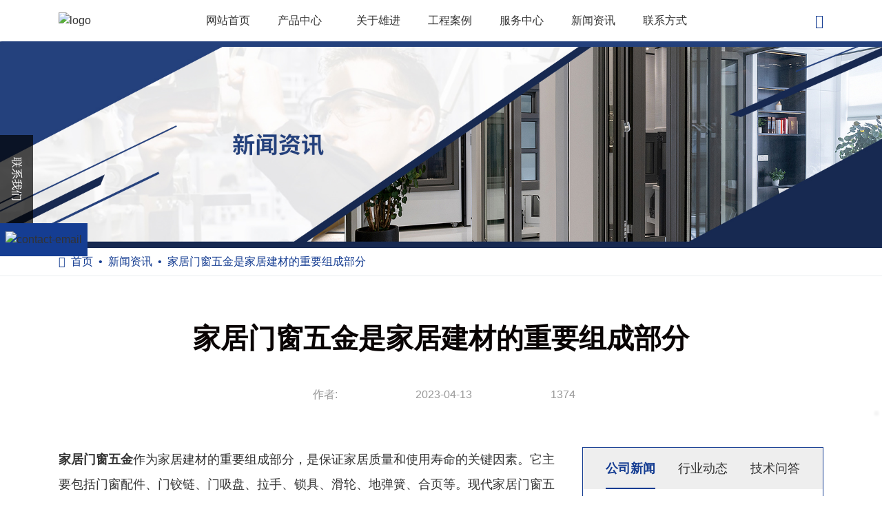

--- FILE ---
content_type: text/html; charset=utf-8
request_url: https://www.gd-xiongjin.com/article/detail/post-208.html
body_size: 50814
content:

<!DOCTYPE html>
<!--[if lt IE 7 ]><html class="ie ie6" lang="zh"> <![endif]-->
<!--[if IE 7 ]><html class="ie ie7" lang="zh"> <![endif]-->
<!--[if IE 8 ]><html class="ie ie8" lang="zh"> <![endif]-->
<!--[if (gte IE 9)|!(IE)]><!-->
<html class="not-ie" lang="en-US">
<!--<![endif]-->
<head>
    <meta http-equiv="Content-Type" content="text/html; charset=utf-8" />
    <meta charset="utf-8" />
    <meta http-equiv="x-dns-prefetch-control" content="on" />
    <meta http-equiv="X-UA-Compatible" content="IE=edge,chrome=1">
    <!--SEO-->
    <title>家居门窗五金是家居建材的重要组成部分</title>
    <meta name="keywords" content="家居门窗五金,门窗五金" />
    <meta name="description" content="家居门窗五金作为家居建材的重要组成部分，是保证家居质量和使用寿命的关键因素。它主要包括门窗配件、门铰链、门吸盘、拉手、锁具、滑轮、地弹簧、合页等。现代家居门窗五金的种类和材料越来越多样化，不仅具有实用性和美观性，更体现了消费者的个性化需求。在家居门窗五金的选择上，消费者应根据自己的需求和预算进行选择。" />
    <!--FaceBook-->
    <meta property="og:title" content="家居门窗五金是家居建材的重要组成部分" />
    <meta property="og:type" content="article" />
    <meta property="og:description" content="家居门窗五金作为家居建材的重要组成部分，是保证家居质量和使用寿命的关键因素。它主要包括门窗配件、门铰链、门吸盘、拉手、锁具、滑轮、地弹簧、合页等。现代家居门窗五金的种类和材料越来越多样化，不仅具有实用性和美观性，更体现了消费者的个性化需求。在家居门窗五金的选择上，消费者应根据自己的需求和预算进行选择。" />
    <meta property="og:image" content="https://buildcdn.jumiweb.com/UpLoad/NRuaEk7sc0uxKv-fy8ZpYw--/Images/202201/20220125141327565156.png" />
    <meta property="og:url" content="https://www.gd-xiongjin.com/article/detail/post-208.html" />
    <meta property="og:site_name" content="家居门窗五金是家居建材的重要组成部分" />
    <!--FaceBook-->
    <!--Twitter-->
    <meta property="twitter:title" content="家居门窗五金是家居建材的重要组成部分" />
    <meta property="twitter:type" content="article" />
    <meta property="twitter:description" content="家居门窗五金作为家居建材的重要组成部分，是保证家居质量和使用寿命的关键因素。它主要包括门窗配件、门铰链、门吸盘、拉手、锁具、滑轮、地弹簧、合页等。现代家居门窗五金的种类和材料越来越多样化，不仅具有实用性和美观性，更体现了消费者的个性化需求。在家居门窗五金的选择上，消费者应根据自己的需求和预算进行选择。" />
    <meta property="twitter:image" content="https://buildcdn.jumiweb.com/UpLoad/NRuaEk7sc0uxKv-fy8ZpYw--/Images/202201/20220125141327565156.png" />
    <meta property="twitter:url" content="https://www.gd-xiongjin.com/article/detail/post-208.html" />
    <meta property="twitter:site_name" content="家居门窗五金是家居建材的重要组成部分" />
    <!--Twitter-->
    <!--SEO-->
    <link rel="dns-prefetch" href="">
    <!--meat-->
    <meta name="applicable-device" content="pc,mobile">
    <meta name="Version" content=" v3.1.7&#x2B;f58ae02805ed6e0052473f5e539d5aff4efae6f5" />
    <meta name="website" content="https://www.gd-xiongjin.com/article/detail/post-208.html" />
    <link href="https://buildcdn.jumiweb.com/UpLoad/NRuaEk7sc0uxKv-fy8ZpYw--/Images/202201/20220125141327565156.png" rel="shortcut icon" type="image/x-icon" />
    <meta name="viewport" content="width=device-width, initial-scale=1, shrink-to-fit=no" />
    <meta name="generator" content="WordPress 5.8.2">
    <link rel="stylesheet" href="https://www.gd-xiongjin.com/themes/2cad43/css/Theme.min.css">
    <link rel="preload" as="style" onload="this.rel='stylesheet'" type="text/css" href="https://www.gd-xiongjin.com/css/jquery.fullpage.css" />
    <link rel="preload" as="style" onload="this.rel='stylesheet'" type="text/css" href="https://www.gd-xiongjin.com/lib/Swiper/4.5.0/swiper.min.css" />
    <link rel="preload" as="style" onload="this.rel='stylesheet'" type="text/css" href="https://www.gd-xiongjin.com/lib/etalage/etalage.css" />
    <link rel="preload" as="style" onload="this.rel='stylesheet'" type="text/css" href="https://www.gd-xiongjin.com/css/loader-mod1.css" />
    <link rel="preload" as="style" onload="this.rel='stylesheet'" type="text/css" href="https://www.gd-xiongjin.com/css/animate.min.css" />
    <link rel="preload" as="style" onload="this.rel='stylesheet'" type="text/css" href="https://www.gd-xiongjin.com/lib/mCustomScrollbar/jquery.mCustomScrollbar.min.css" />
    <link rel="canonical" href="https://www.gd-xiongjin.com/article/detail/post-208.html" />
    <!--[if IE]><script type="text/javascript">window.location="https://www.gd-xiongjin.com/UpdateBrowser.html";</script><![endif]-->
    <style>:root {--style-color: #153d92;--sub-color: #DF4C18;}</style>
    <script>
        /*! jQuery v3.4.0 | (c) JS Foundation and other contributors | jquery.org/license */
        !function (e, t) { "use strict"; "object" == typeof module && "object" == typeof module.exports ? module.exports = e.document ? t(e, !0) : function (e) { if (!e.document) throw new Error("jQuery requires a window with a document"); return t(e) } : t(e) }("undefined" != typeof window ? window : this, function (C, e) { "use strict"; var t = [], E = C.document, r = Object.getPrototypeOf, s = t.slice, g = t.concat, u = t.push, i = t.indexOf, n = {}, o = n.toString, v = n.hasOwnProperty, a = v.toString, l = a.call(Object), y = {}, m = function (e) { return "function" == typeof e && "number" != typeof e.nodeType }, x = function (e) { return null != e && e === e.window }, c = { type: !0, src: !0, nonce: !0, noModule: !0 }; function b(e, t, n) { var r, i, o = (n = n || E).createElement("script"); if (o.text = e, t) for (r in c) (i = t[r] || t.getAttribute && t.getAttribute(r)) && o.setAttribute(r, i); n.head.appendChild(o).parentNode.removeChild(o) } function w(e) { return null == e ? e + "" : "object" == typeof e || "function" == typeof e ? n[o.call(e)] || "object" : typeof e } var f = "3.4.0", k = function (e, t) { return new k.fn.init(e, t) }, p = /^[\s\uFEFF\xA0]+|[\s\uFEFF\xA0]+$/g; function d(e) { var t = !!e && "length" in e && e.length, n = w(e); return !m(e) && !x(e) && ("array" === n || 0 === t || "number" == typeof t && 0 < t && t - 1 in e) } k.fn = k.prototype = { jquery: f, constructor: k, length: 0, toArray: function () { return s.call(this) }, get: function (e) { return null == e ? s.call(this) : e < 0 ? this[e + this.length] : this[e] }, pushStack: function (e) { var t = k.merge(this.constructor(), e); return t.prevObject = this, t }, each: function (e) { return k.each(this, e) }, map: function (n) { return this.pushStack(k.map(this, function (e, t) { return n.call(e, t, e) })) }, slice: function () { return this.pushStack(s.apply(this, arguments)) }, first: function () { return this.eq(0) }, last: function () { return this.eq(-1) }, eq: function (e) { var t = this.length, n = +e + (e < 0 ? t : 0); return this.pushStack(0 <= n && n < t ? [this[n]] : []) }, end: function () { return this.prevObject || this.constructor() }, push: u, sort: t.sort, splice: t.splice }, k.extend = k.fn.extend = function () { var e, t, n, r, i, o, a = arguments[0] || {}, s = 1, u = arguments.length, l = !1; for ("boolean" == typeof a && (l = a, a = arguments[s] || {}, s++), "object" == typeof a || m(a) || (a = {}), s === u && (a = this, s--); s < u; s++)if (null != (e = arguments[s])) for (t in e) r = e[t], "__proto__" !== t && a !== r && (l && r && (k.isPlainObject(r) || (i = Array.isArray(r))) ? (n = a[t], o = i && !Array.isArray(n) ? [] : i || k.isPlainObject(n) ? n : {}, i = !1, a[t] = k.extend(l, o, r)) : void 0 !== r && (a[t] = r)); return a }, k.extend({ expando: "jQuery" + (f + Math.random()).replace(/\D/g, ""), isReady: !0, error: function (e) { throw new Error(e) }, noop: function () { }, isPlainObject: function (e) { var t, n; return !(!e || "[object Object]" !== o.call(e)) && (!(t = r(e)) || "function" == typeof (n = v.call(t, "constructor") && t.constructor) && a.call(n) === l) }, isEmptyObject: function (e) { var t; for (t in e) return !1; return !0 }, globalEval: function (e, t) { b(e, { nonce: t && t.nonce }) }, each: function (e, t) { var n, r = 0; if (d(e)) { for (n = e.length; r < n; r++)if (!1 === t.call(e[r], r, e[r])) break } else for (r in e) if (!1 === t.call(e[r], r, e[r])) break; return e }, trim: function (e) { return null == e ? "" : (e + "").replace(p, "") }, makeArray: function (e, t) { var n = t || []; return null != e && (d(Object(e)) ? k.merge(n, "string" == typeof e ? [e] : e) : u.call(n, e)), n }, inArray: function (e, t, n) { return null == t ? -1 : i.call(t, e, n) }, merge: function (e, t) { for (var n = +t.length, r = 0, i = e.length; r < n; r++)e[i++] = t[r]; return e.length = i, e }, grep: function (e, t, n) { for (var r = [], i = 0, o = e.length, a = !n; i < o; i++)!t(e[i], i) !== a && r.push(e[i]); return r }, map: function (e, t, n) { var r, i, o = 0, a = []; if (d(e)) for (r = e.length; o < r; o++)null != (i = t(e[o], o, n)) && a.push(i); else for (o in e) null != (i = t(e[o], o, n)) && a.push(i); return g.apply([], a) }, guid: 1, support: y }), "function" == typeof Symbol && (k.fn[Symbol.iterator] = t[Symbol.iterator]), k.each("Boolean Number String Function Array Date RegExp Object Error Symbol".split(" "), function (e, t) { n["[object " + t + "]"] = t.toLowerCase() }); var h = function (n) { var e, d, b, o, i, h, f, g, w, u, l, T, C, a, E, v, s, c, y, k = "sizzle" + 1 * new Date, m = n.document, S = 0, r = 0, p = ue(), x = ue(), A = ue(), N = ue(), D = function (e, t) { return e === t && (l = !0), 0 }, j = {}.hasOwnProperty, t = [], q = t.pop, L = t.push, H = t.push, O = t.slice, P = function (e, t) { for (var n = 0, r = e.length; n < r; n++)if (e[n] === t) return n; return -1 }, R = "checked|selected|async|autofocus|autoplay|controls|defer|disabled|hidden|ismap|loop|multiple|open|readonly|required|scoped", M = "[\\x20\\t\\r\\n\\f]", I = "(?:\\\\.|[\\w-]|[^\0-\\xa0])+", W = "\\[" + M + "*(" + I + ")(?:" + M + "*([*^$|!~]?=)" + M + "*(?:'((?:\\\\.|[^\\\\'])*)'|\"((?:\\\\.|[^\\\\\"])*)\"|(" + I + "))|)" + M + "*\\]", $ = ":(" + I + ")(?:\\((('((?:\\\\.|[^\\\\'])*)'|\"((?:\\\\.|[^\\\\\"])*)\")|((?:\\\\.|[^\\\\()[\\]]|" + W + ")*)|.*)\\)|)", F = new RegExp(M + "+", "g"), B = new RegExp("^" + M + "+|((?:^|[^\\\\])(?:\\\\.)*)" + M + "+$", "g"), _ = new RegExp("^" + M + "*," + M + "*"), z = new RegExp("^" + M + "*([>+~]|" + M + ")" + M + "*"), U = new RegExp(M + "|>"), X = new RegExp($), V = new RegExp("^" + I + "$"), G = { ID: new RegExp("^#(" + I + ")"), CLASS: new RegExp("^\\.(" + I + ")"), TAG: new RegExp("^(" + I + "|[*])"), ATTR: new RegExp("^" + W), PSEUDO: new RegExp("^" + $), CHILD: new RegExp("^:(only|first|last|nth|nth-last)-(child|of-type)(?:\\(" + M + "*(even|odd|(([+-]|)(\\d*)n|)" + M + "*(?:([+-]|)" + M + "*(\\d+)|))" + M + "*\\)|)", "i"), bool: new RegExp("^(?:" + R + ")$", "i"), needsContext: new RegExp("^" + M + "*[>+~]|:(even|odd|eq|gt|lt|nth|first|last)(?:\\(" + M + "*((?:-\\d)?\\d*)" + M + "*\\)|)(?=[^-]|$)", "i") }, Y = /HTML$/i, Q = /^(?:input|select|textarea|button)$/i, J = /^h\d$/i, K = /^[^{]+\{\s*\[native \w/, Z = /^(?:#([\w-]+)|(\w+)|\.([\w-]+))$/, ee = /[+~]/, te = new RegExp("\\\\([\\da-f]{1,6}" + M + "?|(" + M + ")|.)", "ig"), ne = function (e, t, n) { var r = "0x" + t - 65536; return r != r || n ? t : r < 0 ? String.fromCharCode(r + 65536) : String.fromCharCode(r >> 10 | 55296, 1023 & r | 56320) }, re = /([\0-\x1f\x7f]|^-?\d)|^-$|[^\0-\x1f\x7f-\uFFFF\w-]/g, ie = function (e, t) { return t ? "\0" === e ? "\ufffd" : e.slice(0, -1) + "\\" + e.charCodeAt(e.length - 1).toString(16) + " " : "\\" + e }, oe = function () { T() }, ae = be(function (e) { return !0 === e.disabled && "fieldset" === e.nodeName.toLowerCase() }, { dir: "parentNode", next: "legend" }); try { H.apply(t = O.call(m.childNodes), m.childNodes), t[m.childNodes.length].nodeType } catch (e) { H = { apply: t.length ? function (e, t) { L.apply(e, O.call(t)) } : function (e, t) { var n = e.length, r = 0; while (e[n++] = t[r++]); e.length = n - 1 } } } function se(t, e, n, r) { var i, o, a, s, u, l, c, f = e && e.ownerDocument, p = e ? e.nodeType : 9; if (n = n || [], "string" != typeof t || !t || 1 !== p && 9 !== p && 11 !== p) return n; if (!r && ((e ? e.ownerDocument || e : m) !== C && T(e), e = e || C, E)) { if (11 !== p && (u = Z.exec(t))) if (i = u[1]) { if (9 === p) { if (!(a = e.getElementById(i))) return n; if (a.id === i) return n.push(a), n } else if (f && (a = f.getElementById(i)) && y(e, a) && a.id === i) return n.push(a), n } else { if (u[2]) return H.apply(n, e.getElementsByTagName(t)), n; if ((i = u[3]) && d.getElementsByClassName && e.getElementsByClassName) return H.apply(n, e.getElementsByClassName(i)), n } if (d.qsa && !N[t + " "] && (!v || !v.test(t)) && (1 !== p || "object" !== e.nodeName.toLowerCase())) { if (c = t, f = e, 1 === p && U.test(t)) { (s = e.getAttribute("id")) ? s = s.replace(re, ie) : e.setAttribute("id", s = k), o = (l = h(t)).length; while (o--) l[o] = "#" + s + " " + xe(l[o]); c = l.join(","), f = ee.test(t) && ye(e.parentNode) || e } try { return H.apply(n, f.querySelectorAll(c)), n } catch (e) { N(t, !0) } finally { s === k && e.removeAttribute("id") } } } return g(t.replace(B, "$1"), e, n, r) } function ue() { var r = []; return function e(t, n) { return r.push(t + " ") > b.cacheLength && delete e[r.shift()], e[t + " "] = n } } function le(e) { return e[k] = !0, e } function ce(e) { var t = C.createElement("fieldset"); try { return !!e(t) } catch (e) { return !1 } finally { t.parentNode && t.parentNode.removeChild(t), t = null } } function fe(e, t) { var n = e.split("|"), r = n.length; while (r--) b.attrHandle[n[r]] = t } function pe(e, t) { var n = t && e, r = n && 1 === e.nodeType && 1 === t.nodeType && e.sourceIndex - t.sourceIndex; if (r) return r; if (n) while (n = n.nextSibling) if (n === t) return -1; return e ? 1 : -1 } function de(t) { return function (e) { return "input" === e.nodeName.toLowerCase() && e.type === t } } function he(n) { return function (e) { var t = e.nodeName.toLowerCase(); return ("input" === t || "button" === t) && e.type === n } } function ge(t) { return function (e) { return "form" in e ? e.parentNode && !1 === e.disabled ? "label" in e ? "label" in e.parentNode ? e.parentNode.disabled === t : e.disabled === t : e.isDisabled === t || e.isDisabled !== !t && ae(e) === t : e.disabled === t : "label" in e && e.disabled === t } } function ve(a) { return le(function (o) { return o = +o, le(function (e, t) { var n, r = a([], e.length, o), i = r.length; while (i--) e[n = r[i]] && (e[n] = !(t[n] = e[n])) }) }) } function ye(e) { return e && "undefined" != typeof e.getElementsByTagName && e } for (e in d = se.support = {}, i = se.isXML = function (e) { var t = e.namespaceURI, n = (e.ownerDocument || e).documentElement; return !Y.test(t || n && n.nodeName || "HTML") }, T = se.setDocument = function (e) { var t, n, r = e ? e.ownerDocument || e : m; return r !== C && 9 === r.nodeType && r.documentElement && (a = (C = r).documentElement, E = !i(C), m !== C && (n = C.defaultView) && n.top !== n && (n.addEventListener ? n.addEventListener("unload", oe, !1) : n.attachEvent && n.attachEvent("onunload", oe)), d.attributes = ce(function (e) { return e.className = "i", !e.getAttribute("className") }), d.getElementsByTagName = ce(function (e) { return e.appendChild(C.createComment("")), !e.getElementsByTagName("*").length }), d.getElementsByClassName = K.test(C.getElementsByClassName), d.getById = ce(function (e) { return a.appendChild(e).id = k, !C.getElementsByName || !C.getElementsByName(k).length }), d.getById ? (b.filter.ID = function (e) { var t = e.replace(te, ne); return function (e) { return e.getAttribute("id") === t } }, b.find.ID = function (e, t) { if ("undefined" != typeof t.getElementById && E) { var n = t.getElementById(e); return n ? [n] : [] } }) : (b.filter.ID = function (e) { var n = e.replace(te, ne); return function (e) { var t = "undefined" != typeof e.getAttributeNode && e.getAttributeNode("id"); return t && t.value === n } }, b.find.ID = function (e, t) { if ("undefined" != typeof t.getElementById && E) { var n, r, i, o = t.getElementById(e); if (o) { if ((n = o.getAttributeNode("id")) && n.value === e) return [o]; i = t.getElementsByName(e), r = 0; while (o = i[r++]) if ((n = o.getAttributeNode("id")) && n.value === e) return [o] } return [] } }), b.find.TAG = d.getElementsByTagName ? function (e, t) { return "undefined" != typeof t.getElementsByTagName ? t.getElementsByTagName(e) : d.qsa ? t.querySelectorAll(e) : void 0 } : function (e, t) { var n, r = [], i = 0, o = t.getElementsByTagName(e); if ("*" === e) { while (n = o[i++]) 1 === n.nodeType && r.push(n); return r } return o }, b.find.CLASS = d.getElementsByClassName && function (e, t) { if ("undefined" != typeof t.getElementsByClassName && E) return t.getElementsByClassName(e) }, s = [], v = [], (d.qsa = K.test(C.querySelectorAll)) && (ce(function (e) { a.appendChild(e).innerHTML = "<a id='" + k + "'></a><select id='" + k + "-\r\\' msallowcapture=''><option selected=''></option></select>", e.querySelectorAll("[msallowcapture^='']").length && v.push("[*^$]=" + M + "*(?:''|\"\")"), e.querySelectorAll("[selected]").length || v.push("\\[" + M + "*(?:value|" + R + ")"), e.querySelectorAll("[id~=" + k + "-]").length || v.push("~="), e.querySelectorAll(":checked").length || v.push(":checked"), e.querySelectorAll("a#" + k + "+*").length || v.push(".#.+[+~]") }), ce(function (e) { e.innerHTML = "<a href='' disabled='disabled'></a><select disabled='disabled'><option/></select>"; var t = C.createElement("input"); t.setAttribute("type", "hidden"), e.appendChild(t).setAttribute("name", "D"), e.querySelectorAll("[name=d]").length && v.push("name" + M + "*[*^$|!~]?="), 2 !== e.querySelectorAll(":enabled").length && v.push(":enabled", ":disabled"), a.appendChild(e).disabled = !0, 2 !== e.querySelectorAll(":disabled").length && v.push(":enabled", ":disabled"), e.querySelectorAll("*,:x"), v.push(",.*:") })), (d.matchesSelector = K.test(c = a.matches || a.webkitMatchesSelector || a.mozMatchesSelector || a.oMatchesSelector || a.msMatchesSelector)) && ce(function (e) { d.disconnectedMatch = c.call(e, "*"), c.call(e, "[s!='']:x"), s.push("!=", $) }), v = v.length && new RegExp(v.join("|")), s = s.length && new RegExp(s.join("|")), t = K.test(a.compareDocumentPosition), y = t || K.test(a.contains) ? function (e, t) { var n = 9 === e.nodeType ? e.documentElement : e, r = t && t.parentNode; return e === r || !(!r || 1 !== r.nodeType || !(n.contains ? n.contains(r) : e.compareDocumentPosition && 16 & e.compareDocumentPosition(r))) } : function (e, t) { if (t) while (t = t.parentNode) if (t === e) return !0; return !1 }, D = t ? function (e, t) { if (e === t) return l = !0, 0; var n = !e.compareDocumentPosition - !t.compareDocumentPosition; return n || (1 & (n = (e.ownerDocument || e) === (t.ownerDocument || t) ? e.compareDocumentPosition(t) : 1) || !d.sortDetached && t.compareDocumentPosition(e) === n ? e === C || e.ownerDocument === m && y(m, e) ? -1 : t === C || t.ownerDocument === m && y(m, t) ? 1 : u ? P(u, e) - P(u, t) : 0 : 4 & n ? -1 : 1) } : function (e, t) { if (e === t) return l = !0, 0; var n, r = 0, i = e.parentNode, o = t.parentNode, a = [e], s = [t]; if (!i || !o) return e === C ? -1 : t === C ? 1 : i ? -1 : o ? 1 : u ? P(u, e) - P(u, t) : 0; if (i === o) return pe(e, t); n = e; while (n = n.parentNode) a.unshift(n); n = t; while (n = n.parentNode) s.unshift(n); while (a[r] === s[r]) r++; return r ? pe(a[r], s[r]) : a[r] === m ? -1 : s[r] === m ? 1 : 0 }), C }, se.matches = function (e, t) { return se(e, null, null, t) }, se.matchesSelector = function (e, t) { if ((e.ownerDocument || e) !== C && T(e), d.matchesSelector && E && !N[t + " "] && (!s || !s.test(t)) && (!v || !v.test(t))) try { var n = c.call(e, t); if (n || d.disconnectedMatch || e.document && 11 !== e.document.nodeType) return n } catch (e) { N(t, !0) } return 0 < se(t, C, null, [e]).length }, se.contains = function (e, t) { return (e.ownerDocument || e) !== C && T(e), y(e, t) }, se.attr = function (e, t) { (e.ownerDocument || e) !== C && T(e); var n = b.attrHandle[t.toLowerCase()], r = n && j.call(b.attrHandle, t.toLowerCase()) ? n(e, t, !E) : void 0; return void 0 !== r ? r : d.attributes || !E ? e.getAttribute(t) : (r = e.getAttributeNode(t)) && r.specified ? r.value : null }, se.escape = function (e) { return (e + "").replace(re, ie) }, se.error = function (e) { throw new Error("Syntax error, unrecognized expression: " + e) }, se.uniqueSort = function (e) { var t, n = [], r = 0, i = 0; if (l = !d.detectDuplicates, u = !d.sortStable && e.slice(0), e.sort(D), l) { while (t = e[i++]) t === e[i] && (r = n.push(i)); while (r--) e.splice(n[r], 1) } return u = null, e }, o = se.getText = function (e) { var t, n = "", r = 0, i = e.nodeType; if (i) { if (1 === i || 9 === i || 11 === i) { if ("string" == typeof e.textContent) return e.textContent; for (e = e.firstChild; e; e = e.nextSibling)n += o(e) } else if (3 === i || 4 === i) return e.nodeValue } else while (t = e[r++]) n += o(t); return n }, (b = se.selectors = { cacheLength: 50, createPseudo: le, match: G, attrHandle: {}, find: {}, relative: { ">": { dir: "parentNode", first: !0 }, " ": { dir: "parentNode" }, "+": { dir: "previousSibling", first: !0 }, "~": { dir: "previousSibling" } }, preFilter: { ATTR: function (e) { return e[1] = e[1].replace(te, ne), e[3] = (e[3] || e[4] || e[5] || "").replace(te, ne), "~=" === e[2] && (e[3] = " " + e[3] + " "), e.slice(0, 4) }, CHILD: function (e) { return e[1] = e[1].toLowerCase(), "nth" === e[1].slice(0, 3) ? (e[3] || se.error(e[0]), e[4] = +(e[4] ? e[5] + (e[6] || 1) : 2 * ("even" === e[3] || "odd" === e[3])), e[5] = +(e[7] + e[8] || "odd" === e[3])) : e[3] && se.error(e[0]), e }, PSEUDO: function (e) { var t, n = !e[6] && e[2]; return G.CHILD.test(e[0]) ? null : (e[3] ? e[2] = e[4] || e[5] || "" : n && X.test(n) && (t = h(n, !0)) && (t = n.indexOf(")", n.length - t) - n.length) && (e[0] = e[0].slice(0, t), e[2] = n.slice(0, t)), e.slice(0, 3)) } }, filter: { TAG: function (e) { var t = e.replace(te, ne).toLowerCase(); return "*" === e ? function () { return !0 } : function (e) { return e.nodeName && e.nodeName.toLowerCase() === t } }, CLASS: function (e) { var t = p[e + " "]; return t || (t = new RegExp("(^|" + M + ")" + e + "(" + M + "|$)")) && p(e, function (e) { return t.test("string" == typeof e.className && e.className || "undefined" != typeof e.getAttribute && e.getAttribute("class") || "") }) }, ATTR: function (n, r, i) { return function (e) { var t = se.attr(e, n); return null == t ? "!=" === r : !r || (t += "", "=" === r ? t === i : "!=" === r ? t !== i : "^=" === r ? i && 0 === t.indexOf(i) : "*=" === r ? i && -1 < t.indexOf(i) : "$=" === r ? i && t.slice(-i.length) === i : "~=" === r ? -1 < (" " + t.replace(F, " ") + " ").indexOf(i) : "|=" === r && (t === i || t.slice(0, i.length + 1) === i + "-")) } }, CHILD: function (h, e, t, g, v) { var y = "nth" !== h.slice(0, 3), m = "last" !== h.slice(-4), x = "of-type" === e; return 1 === g && 0 === v ? function (e) { return !!e.parentNode } : function (e, t, n) { var r, i, o, a, s, u, l = y !== m ? "nextSibling" : "previousSibling", c = e.parentNode, f = x && e.nodeName.toLowerCase(), p = !n && !x, d = !1; if (c) { if (y) { while (l) { a = e; while (a = a[l]) if (x ? a.nodeName.toLowerCase() === f : 1 === a.nodeType) return !1; u = l = "only" === h && !u && "nextSibling" } return !0 } if (u = [m ? c.firstChild : c.lastChild], m && p) { d = (s = (r = (i = (o = (a = c)[k] || (a[k] = {}))[a.uniqueID] || (o[a.uniqueID] = {}))[h] || [])[0] === S && r[1]) && r[2], a = s && c.childNodes[s]; while (a = ++s && a && a[l] || (d = s = 0) || u.pop()) if (1 === a.nodeType && ++d && a === e) { i[h] = [S, s, d]; break } } else if (p && (d = s = (r = (i = (o = (a = e)[k] || (a[k] = {}))[a.uniqueID] || (o[a.uniqueID] = {}))[h] || [])[0] === S && r[1]), !1 === d) while (a = ++s && a && a[l] || (d = s = 0) || u.pop()) if ((x ? a.nodeName.toLowerCase() === f : 1 === a.nodeType) && ++d && (p && ((i = (o = a[k] || (a[k] = {}))[a.uniqueID] || (o[a.uniqueID] = {}))[h] = [S, d]), a === e)) break; return (d -= v) === g || d % g == 0 && 0 <= d / g } } }, PSEUDO: function (e, o) { var t, a = b.pseudos[e] || b.setFilters[e.toLowerCase()] || se.error("unsupported pseudo: " + e); return a[k] ? a(o) : 1 < a.length ? (t = [e, e, "", o], b.setFilters.hasOwnProperty(e.toLowerCase()) ? le(function (e, t) { var n, r = a(e, o), i = r.length; while (i--) e[n = P(e, r[i])] = !(t[n] = r[i]) }) : function (e) { return a(e, 0, t) }) : a } }, pseudos: { not: le(function (e) { var r = [], i = [], s = f(e.replace(B, "$1")); return s[k] ? le(function (e, t, n, r) { var i, o = s(e, null, r, []), a = e.length; while (a--) (i = o[a]) && (e[a] = !(t[a] = i)) }) : function (e, t, n) { return r[0] = e, s(r, null, n, i), r[0] = null, !i.pop() } }), has: le(function (t) { return function (e) { return 0 < se(t, e).length } }), contains: le(function (t) { return t = t.replace(te, ne), function (e) { return -1 < (e.textContent || o(e)).indexOf(t) } }), lang: le(function (n) { return V.test(n || "") || se.error("unsupported lang: " + n), n = n.replace(te, ne).toLowerCase(), function (e) { var t; do { if (t = E ? e.lang : e.getAttribute("xml:lang") || e.getAttribute("lang")) return (t = t.toLowerCase()) === n || 0 === t.indexOf(n + "-") } while ((e = e.parentNode) && 1 === e.nodeType); return !1 } }), target: function (e) { var t = n.location && n.location.hash; return t && t.slice(1) === e.id }, root: function (e) { return e === a }, focus: function (e) { return e === C.activeElement && (!C.hasFocus || C.hasFocus()) && !!(e.type || e.href || ~e.tabIndex) }, enabled: ge(!1), disabled: ge(!0), checked: function (e) { var t = e.nodeName.toLowerCase(); return "input" === t && !!e.checked || "option" === t && !!e.selected }, selected: function (e) { return e.parentNode && e.parentNode.selectedIndex, !0 === e.selected }, empty: function (e) { for (e = e.firstChild; e; e = e.nextSibling)if (e.nodeType < 6) return !1; return !0 }, parent: function (e) { return !b.pseudos.empty(e) }, header: function (e) { return J.test(e.nodeName) }, input: function (e) { return Q.test(e.nodeName) }, button: function (e) { var t = e.nodeName.toLowerCase(); return "input" === t && "button" === e.type || "button" === t }, text: function (e) { var t; return "input" === e.nodeName.toLowerCase() && "text" === e.type && (null == (t = e.getAttribute("type")) || "text" === t.toLowerCase()) }, first: ve(function () { return [0] }), last: ve(function (e, t) { return [t - 1] }), eq: ve(function (e, t, n) { return [n < 0 ? n + t : n] }), even: ve(function (e, t) { for (var n = 0; n < t; n += 2)e.push(n); return e }), odd: ve(function (e, t) { for (var n = 1; n < t; n += 2)e.push(n); return e }), lt: ve(function (e, t, n) { for (var r = n < 0 ? n + t : t < n ? t : n; 0 <= --r;)e.push(r); return e }), gt: ve(function (e, t, n) { for (var r = n < 0 ? n + t : n; ++r < t;)e.push(r); return e }) } }).pseudos.nth = b.pseudos.eq, { radio: !0, checkbox: !0, file: !0, password: !0, image: !0 }) b.pseudos[e] = de(e); for (e in { submit: !0, reset: !0 }) b.pseudos[e] = he(e); function me() { } function xe(e) { for (var t = 0, n = e.length, r = ""; t < n; t++)r += e[t].value; return r } function be(s, e, t) { var u = e.dir, l = e.next, c = l || u, f = t && "parentNode" === c, p = r++; return e.first ? function (e, t, n) { while (e = e[u]) if (1 === e.nodeType || f) return s(e, t, n); return !1 } : function (e, t, n) { var r, i, o, a = [S, p]; if (n) { while (e = e[u]) if ((1 === e.nodeType || f) && s(e, t, n)) return !0 } else while (e = e[u]) if (1 === e.nodeType || f) if (i = (o = e[k] || (e[k] = {}))[e.uniqueID] || (o[e.uniqueID] = {}), l && l === e.nodeName.toLowerCase()) e = e[u] || e; else { if ((r = i[c]) && r[0] === S && r[1] === p) return a[2] = r[2]; if ((i[c] = a)[2] = s(e, t, n)) return !0 } return !1 } } function we(i) { return 1 < i.length ? function (e, t, n) { var r = i.length; while (r--) if (!i[r](e, t, n)) return !1; return !0 } : i[0] } function Te(e, t, n, r, i) { for (var o, a = [], s = 0, u = e.length, l = null != t; s < u; s++)(o = e[s]) && (n && !n(o, r, i) || (a.push(o), l && t.push(s))); return a } function Ce(d, h, g, v, y, e) { return v && !v[k] && (v = Ce(v)), y && !y[k] && (y = Ce(y, e)), le(function (e, t, n, r) { var i, o, a, s = [], u = [], l = t.length, c = e || function (e, t, n) { for (var r = 0, i = t.length; r < i; r++)se(e, t[r], n); return n }(h || "*", n.nodeType ? [n] : n, []), f = !d || !e && h ? c : Te(c, s, d, n, r), p = g ? y || (e ? d : l || v) ? [] : t : f; if (g && g(f, p, n, r), v) { i = Te(p, u), v(i, [], n, r), o = i.length; while (o--) (a = i[o]) && (p[u[o]] = !(f[u[o]] = a)) } if (e) { if (y || d) { if (y) { i = [], o = p.length; while (o--) (a = p[o]) && i.push(f[o] = a); y(null, p = [], i, r) } o = p.length; while (o--) (a = p[o]) && -1 < (i = y ? P(e, a) : s[o]) && (e[i] = !(t[i] = a)) } } else p = Te(p === t ? p.splice(l, p.length) : p), y ? y(null, t, p, r) : H.apply(t, p) }) } function Ee(e) { for (var i, t, n, r = e.length, o = b.relative[e[0].type], a = o || b.relative[" "], s = o ? 1 : 0, u = be(function (e) { return e === i }, a, !0), l = be(function (e) { return -1 < P(i, e) }, a, !0), c = [function (e, t, n) { var r = !o && (n || t !== w) || ((i = t).nodeType ? u(e, t, n) : l(e, t, n)); return i = null, r }]; s < r; s++)if (t = b.relative[e[s].type]) c = [be(we(c), t)]; else { if ((t = b.filter[e[s].type].apply(null, e[s].matches))[k]) { for (n = ++s; n < r; n++)if (b.relative[e[n].type]) break; return Ce(1 < s && we(c), 1 < s && xe(e.slice(0, s - 1).concat({ value: " " === e[s - 2].type ? "*" : "" })).replace(B, "$1"), t, s < n && Ee(e.slice(s, n)), n < r && Ee(e = e.slice(n)), n < r && xe(e)) } c.push(t) } return we(c) } return me.prototype = b.filters = b.pseudos, b.setFilters = new me, h = se.tokenize = function (e, t) { var n, r, i, o, a, s, u, l = x[e + " "]; if (l) return t ? 0 : l.slice(0); a = e, s = [], u = b.preFilter; while (a) { for (o in n && !(r = _.exec(a)) || (r && (a = a.slice(r[0].length) || a), s.push(i = [])), n = !1, (r = z.exec(a)) && (n = r.shift(), i.push({ value: n, type: r[0].replace(B, " ") }), a = a.slice(n.length)), b.filter) !(r = G[o].exec(a)) || u[o] && !(r = u[o](r)) || (n = r.shift(), i.push({ value: n, type: o, matches: r }), a = a.slice(n.length)); if (!n) break } return t ? a.length : a ? se.error(e) : x(e, s).slice(0) }, f = se.compile = function (e, t) { var n, v, y, m, x, r, i = [], o = [], a = A[e + " "]; if (!a) { t || (t = h(e)), n = t.length; while (n--) (a = Ee(t[n]))[k] ? i.push(a) : o.push(a); (a = A(e, (v = o, m = 0 < (y = i).length, x = 0 < v.length, r = function (e, t, n, r, i) { var o, a, s, u = 0, l = "0", c = e && [], f = [], p = w, d = e || x && b.find.TAG("*", i), h = S += null == p ? 1 : Math.random() || .1, g = d.length; for (i && (w = t === C || t || i); l !== g && null != (o = d[l]); l++) { if (x && o) { a = 0, t || o.ownerDocument === C || (T(o), n = !E); while (s = v[a++]) if (s(o, t || C, n)) { r.push(o); break } i && (S = h) } m && ((o = !s && o) && u--, e && c.push(o)) } if (u += l, m && l !== u) { a = 0; while (s = y[a++]) s(c, f, t, n); if (e) { if (0 < u) while (l--) c[l] || f[l] || (f[l] = q.call(r)); f = Te(f) } H.apply(r, f), i && !e && 0 < f.length && 1 < u + y.length && se.uniqueSort(r) } return i && (S = h, w = p), c }, m ? le(r) : r))).selector = e } return a }, g = se.select = function (e, t, n, r) { var i, o, a, s, u, l = "function" == typeof e && e, c = !r && h(e = l.selector || e); if (n = n || [], 1 === c.length) { if (2 < (o = c[0] = c[0].slice(0)).length && "ID" === (a = o[0]).type && 9 === t.nodeType && E && b.relative[o[1].type]) { if (!(t = (b.find.ID(a.matches[0].replace(te, ne), t) || [])[0])) return n; l && (t = t.parentNode), e = e.slice(o.shift().value.length) } i = G.needsContext.test(e) ? 0 : o.length; while (i--) { if (a = o[i], b.relative[s = a.type]) break; if ((u = b.find[s]) && (r = u(a.matches[0].replace(te, ne), ee.test(o[0].type) && ye(t.parentNode) || t))) { if (o.splice(i, 1), !(e = r.length && xe(o))) return H.apply(n, r), n; break } } } return (l || f(e, c))(r, t, !E, n, !t || ee.test(e) && ye(t.parentNode) || t), n }, d.sortStable = k.split("").sort(D).join("") === k, d.detectDuplicates = !!l, T(), d.sortDetached = ce(function (e) { return 1 & e.compareDocumentPosition(C.createElement("fieldset")) }), ce(function (e) { return e.innerHTML = "<a href='#'></a>", "#" === e.firstChild.getAttribute("href") }) || fe("type|href|height|width", function (e, t, n) { if (!n) return e.getAttribute(t, "type" === t.toLowerCase() ? 1 : 2) }), d.attributes && ce(function (e) { return e.innerHTML = "<input/>", e.firstChild.setAttribute("value", ""), "" === e.firstChild.getAttribute("value") }) || fe("value", function (e, t, n) { if (!n && "input" === e.nodeName.toLowerCase()) return e.defaultValue }), ce(function (e) { return null == e.getAttribute("disabled") }) || fe(R, function (e, t, n) { var r; if (!n) return !0 === e[t] ? t.toLowerCase() : (r = e.getAttributeNode(t)) && r.specified ? r.value : null }), se }(C); k.find = h, k.expr = h.selectors, k.expr[":"] = k.expr.pseudos, k.uniqueSort = k.unique = h.uniqueSort, k.text = h.getText, k.isXMLDoc = h.isXML, k.contains = h.contains, k.escapeSelector = h.escape; var T = function (e, t, n) { var r = [], i = void 0 !== n; while ((e = e[t]) && 9 !== e.nodeType) if (1 === e.nodeType) { if (i && k(e).is(n)) break; r.push(e) } return r }, S = function (e, t) { for (var n = []; e; e = e.nextSibling)1 === e.nodeType && e !== t && n.push(e); return n }, A = k.expr.match.needsContext; function N(e, t) { return e.nodeName && e.nodeName.toLowerCase() === t.toLowerCase() } var D = /^<([a-z][^\/\0>:\x20\t\r\n\f]*)[\x20\t\r\n\f]*\/?>(?:<\/\1>|)$/i; function j(e, n, r) { return m(n) ? k.grep(e, function (e, t) { return !!n.call(e, t, e) !== r }) : n.nodeType ? k.grep(e, function (e) { return e === n !== r }) : "string" != typeof n ? k.grep(e, function (e) { return -1 < i.call(n, e) !== r }) : k.filter(n, e, r) } k.filter = function (e, t, n) { var r = t[0]; return n && (e = ":not(" + e + ")"), 1 === t.length && 1 === r.nodeType ? k.find.matchesSelector(r, e) ? [r] : [] : k.find.matches(e, k.grep(t, function (e) { return 1 === e.nodeType })) }, k.fn.extend({ find: function (e) { var t, n, r = this.length, i = this; if ("string" != typeof e) return this.pushStack(k(e).filter(function () { for (t = 0; t < r; t++)if (k.contains(i[t], this)) return !0 })); for (n = this.pushStack([]), t = 0; t < r; t++)k.find(e, i[t], n); return 1 < r ? k.uniqueSort(n) : n }, filter: function (e) { return this.pushStack(j(this, e || [], !1)) }, not: function (e) { return this.pushStack(j(this, e || [], !0)) }, is: function (e) { return !!j(this, "string" == typeof e && A.test(e) ? k(e) : e || [], !1).length } }); var q, L = /^(?:\s*(<[\w\W]+>)[^>]*|#([\w-]+))$/; (k.fn.init = function (e, t, n) { var r, i; if (!e) return this; if (n = n || q, "string" == typeof e) { if (!(r = "<" === e[0] && ">" === e[e.length - 1] && 3 <= e.length ? [null, e, null] : L.exec(e)) || !r[1] && t) return !t || t.jquery ? (t || n).find(e) : this.constructor(t).find(e); if (r[1]) { if (t = t instanceof k ? t[0] : t, k.merge(this, k.parseHTML(r[1], t && t.nodeType ? t.ownerDocument || t : E, !0)), D.test(r[1]) && k.isPlainObject(t)) for (r in t) m(this[r]) ? this[r](t[r]) : this.attr(r, t[r]); return this } return (i = E.getElementById(r[2])) && (this[0] = i, this.length = 1), this } return e.nodeType ? (this[0] = e, this.length = 1, this) : m(e) ? void 0 !== n.ready ? n.ready(e) : e(k) : k.makeArray(e, this) }).prototype = k.fn, q = k(E); var H = /^(?:parents|prev(?:Until|All))/, O = { children: !0, contents: !0, next: !0, prev: !0 }; function P(e, t) { while ((e = e[t]) && 1 !== e.nodeType); return e } k.fn.extend({ has: function (e) { var t = k(e, this), n = t.length; return this.filter(function () { for (var e = 0; e < n; e++)if (k.contains(this, t[e])) return !0 }) }, closest: function (e, t) { var n, r = 0, i = this.length, o = [], a = "string" != typeof e && k(e); if (!A.test(e)) for (; r < i; r++)for (n = this[r]; n && n !== t; n = n.parentNode)if (n.nodeType < 11 && (a ? -1 < a.index(n) : 1 === n.nodeType && k.find.matchesSelector(n, e))) { o.push(n); break } return this.pushStack(1 < o.length ? k.uniqueSort(o) : o) }, index: function (e) { return e ? "string" == typeof e ? i.call(k(e), this[0]) : i.call(this, e.jquery ? e[0] : e) : this[0] && this[0].parentNode ? this.first().prevAll().length : -1 }, add: function (e, t) { return this.pushStack(k.uniqueSort(k.merge(this.get(), k(e, t)))) }, addBack: function (e) { return this.add(null == e ? this.prevObject : this.prevObject.filter(e)) } }), k.each({ parent: function (e) { var t = e.parentNode; return t && 11 !== t.nodeType ? t : null }, parents: function (e) { return T(e, "parentNode") }, parentsUntil: function (e, t, n) { return T(e, "parentNode", n) }, next: function (e) { return P(e, "nextSibling") }, prev: function (e) { return P(e, "previousSibling") }, nextAll: function (e) { return T(e, "nextSibling") }, prevAll: function (e) { return T(e, "previousSibling") }, nextUntil: function (e, t, n) { return T(e, "nextSibling", n) }, prevUntil: function (e, t, n) { return T(e, "previousSibling", n) }, siblings: function (e) { return S((e.parentNode || {}).firstChild, e) }, children: function (e) { return S(e.firstChild) }, contents: function (e) { return "undefined" != typeof e.contentDocument ? e.contentDocument : (N(e, "template") && (e = e.content || e), k.merge([], e.childNodes)) } }, function (r, i) { k.fn[r] = function (e, t) { var n = k.map(this, i, e); return "Until" !== r.slice(-5) && (t = e), t && "string" == typeof t && (n = k.filter(t, n)), 1 < this.length && (O[r] || k.uniqueSort(n), H.test(r) && n.reverse()), this.pushStack(n) } }); var R = /[^\x20\t\r\n\f]+/g; function M(e) { return e } function I(e) { throw e } function W(e, t, n, r) { var i; try { e && m(i = e.promise) ? i.call(e).done(t).fail(n) : e && m(i = e.then) ? i.call(e, t, n) : t.apply(void 0, [e].slice(r)) } catch (e) { n.apply(void 0, [e]) } } k.Callbacks = function (r) { var e, n; r = "string" == typeof r ? (e = r, n = {}, k.each(e.match(R) || [], function (e, t) { n[t] = !0 }), n) : k.extend({}, r); var i, t, o, a, s = [], u = [], l = -1, c = function () { for (a = a || r.once, o = i = !0; u.length; l = -1) { t = u.shift(); while (++l < s.length) !1 === s[l].apply(t[0], t[1]) && r.stopOnFalse && (l = s.length, t = !1) } r.memory || (t = !1), i = !1, a && (s = t ? [] : "") }, f = { add: function () { return s && (t && !i && (l = s.length - 1, u.push(t)), function n(e) { k.each(e, function (e, t) { m(t) ? r.unique && f.has(t) || s.push(t) : t && t.length && "string" !== w(t) && n(t) }) }(arguments), t && !i && c()), this }, remove: function () { return k.each(arguments, function (e, t) { var n; while (-1 < (n = k.inArray(t, s, n))) s.splice(n, 1), n <= l && l-- }), this }, has: function (e) { return e ? -1 < k.inArray(e, s) : 0 < s.length }, empty: function () { return s && (s = []), this }, disable: function () { return a = u = [], s = t = "", this }, disabled: function () { return !s }, lock: function () { return a = u = [], t || i || (s = t = ""), this }, locked: function () { return !!a }, fireWith: function (e, t) { return a || (t = [e, (t = t || []).slice ? t.slice() : t], u.push(t), i || c()), this }, fire: function () { return f.fireWith(this, arguments), this }, fired: function () { return !!o } }; return f }, k.extend({ Deferred: function (e) { var o = [["notify", "progress", k.Callbacks("memory"), k.Callbacks("memory"), 2], ["resolve", "done", k.Callbacks("once memory"), k.Callbacks("once memory"), 0, "resolved"], ["reject", "fail", k.Callbacks("once memory"), k.Callbacks("once memory"), 1, "rejected"]], i = "pending", a = { state: function () { return i }, always: function () { return s.done(arguments).fail(arguments), this }, "catch": function (e) { return a.then(null, e) }, pipe: function () { var i = arguments; return k.Deferred(function (r) { k.each(o, function (e, t) { var n = m(i[t[4]]) && i[t[4]]; s[t[1]](function () { var e = n && n.apply(this, arguments); e && m(e.promise) ? e.promise().progress(r.notify).done(r.resolve).fail(r.reject) : r[t[0] + "With"](this, n ? [e] : arguments) }) }), i = null }).promise() }, then: function (t, n, r) { var u = 0; function l(i, o, a, s) { return function () { var n = this, r = arguments, e = function () { var e, t; if (!(i < u)) { if ((e = a.apply(n, r)) === o.promise()) throw new TypeError("Thenable self-resolution"); t = e && ("object" == typeof e || "function" == typeof e) && e.then, m(t) ? s ? t.call(e, l(u, o, M, s), l(u, o, I, s)) : (u++, t.call(e, l(u, o, M, s), l(u, o, I, s), l(u, o, M, o.notifyWith))) : (a !== M && (n = void 0, r = [e]), (s || o.resolveWith)(n, r)) } }, t = s ? e : function () { try { e() } catch (e) { k.Deferred.exceptionHook && k.Deferred.exceptionHook(e, t.stackTrace), u <= i + 1 && (a !== I && (n = void 0, r = [e]), o.rejectWith(n, r)) } }; i ? t() : (k.Deferred.getStackHook && (t.stackTrace = k.Deferred.getStackHook()), C.setTimeout(t)) } } return k.Deferred(function (e) { o[0][3].add(l(0, e, m(r) ? r : M, e.notifyWith)), o[1][3].add(l(0, e, m(t) ? t : M)), o[2][3].add(l(0, e, m(n) ? n : I)) }).promise() }, promise: function (e) { return null != e ? k.extend(e, a) : a } }, s = {}; return k.each(o, function (e, t) { var n = t[2], r = t[5]; a[t[1]] = n.add, r && n.add(function () { i = r }, o[3 - e][2].disable, o[3 - e][3].disable, o[0][2].lock, o[0][3].lock), n.add(t[3].fire), s[t[0]] = function () { return s[t[0] + "With"](this === s ? void 0 : this, arguments), this }, s[t[0] + "With"] = n.fireWith }), a.promise(s), e && e.call(s, s), s }, when: function (e) { var n = arguments.length, t = n, r = Array(t), i = s.call(arguments), o = k.Deferred(), a = function (t) { return function (e) { r[t] = this, i[t] = 1 < arguments.length ? s.call(arguments) : e, --n || o.resolveWith(r, i) } }; if (n <= 1 && (W(e, o.done(a(t)).resolve, o.reject, !n), "pending" === o.state() || m(i[t] && i[t].then))) return o.then(); while (t--) W(i[t], a(t), o.reject); return o.promise() } }); var $ = /^(Eval|Internal|Range|Reference|Syntax|Type|URI)Error$/; k.Deferred.exceptionHook = function (e, t) { C.console && C.console.warn && e && $.test(e.name) && C.console.warn("jQuery.Deferred exception: " + e.message, e.stack, t) }, k.readyException = function (e) { C.setTimeout(function () { throw e }) }; var F = k.Deferred(); function B() { E.removeEventListener("DOMContentLoaded", B), C.removeEventListener("load", B), k.ready() } k.fn.ready = function (e) { return F.then(e)["catch"](function (e) { k.readyException(e) }), this }, k.extend({ isReady: !1, readyWait: 1, ready: function (e) { (!0 === e ? --k.readyWait : k.isReady) || (k.isReady = !0) !== e && 0 < --k.readyWait || F.resolveWith(E, [k]) } }), k.ready.then = F.then, "complete" === E.readyState || "loading" !== E.readyState && !E.documentElement.doScroll ? C.setTimeout(k.ready) : (E.addEventListener("DOMContentLoaded", B), C.addEventListener("load", B)); var _ = function (e, t, n, r, i, o, a) { var s = 0, u = e.length, l = null == n; if ("object" === w(n)) for (s in i = !0, n) _(e, t, s, n[s], !0, o, a); else if (void 0 !== r && (i = !0, m(r) || (a = !0), l && (a ? (t.call(e, r), t = null) : (l = t, t = function (e, t, n) { return l.call(k(e), n) })), t)) for (; s < u; s++)t(e[s], n, a ? r : r.call(e[s], s, t(e[s], n))); return i ? e : l ? t.call(e) : u ? t(e[0], n) : o }, z = /^-ms-/, U = /-([a-z])/g; function X(e, t) { return t.toUpperCase() } function V(e) { return e.replace(z, "ms-").replace(U, X) } var G = function (e) { return 1 === e.nodeType || 9 === e.nodeType || !+e.nodeType }; function Y() { this.expando = k.expando + Y.uid++ } Y.uid = 1, Y.prototype = { cache: function (e) { var t = e[this.expando]; return t || (t = {}, G(e) && (e.nodeType ? e[this.expando] = t : Object.defineProperty(e, this.expando, { value: t, configurable: !0 }))), t }, set: function (e, t, n) { var r, i = this.cache(e); if ("string" == typeof t) i[V(t)] = n; else for (r in t) i[V(r)] = t[r]; return i }, get: function (e, t) { return void 0 === t ? this.cache(e) : e[this.expando] && e[this.expando][V(t)] }, access: function (e, t, n) { return void 0 === t || t && "string" == typeof t && void 0 === n ? this.get(e, t) : (this.set(e, t, n), void 0 !== n ? n : t) }, remove: function (e, t) { var n, r = e[this.expando]; if (void 0 !== r) { if (void 0 !== t) { n = (t = Array.isArray(t) ? t.map(V) : (t = V(t)) in r ? [t] : t.match(R) || []).length; while (n--) delete r[t[n]] } (void 0 === t || k.isEmptyObject(r)) && (e.nodeType ? e[this.expando] = void 0 : delete e[this.expando]) } }, hasData: function (e) { var t = e[this.expando]; return void 0 !== t && !k.isEmptyObject(t) } }; var Q = new Y, J = new Y, K = /^(?:\{[\w\W]*\}|\[[\w\W]*\])$/, Z = /[A-Z]/g; function ee(e, t, n) { var r, i; if (void 0 === n && 1 === e.nodeType) if (r = "data-" + t.replace(Z, "-$&").toLowerCase(), "string" == typeof (n = e.getAttribute(r))) { try { n = "true" === (i = n) || "false" !== i && ("null" === i ? null : i === +i + "" ? +i : K.test(i) ? JSON.parse(i) : i) } catch (e) { } J.set(e, t, n) } else n = void 0; return n } k.extend({ hasData: function (e) { return J.hasData(e) || Q.hasData(e) }, data: function (e, t, n) { return J.access(e, t, n) }, removeData: function (e, t) { J.remove(e, t) }, _data: function (e, t, n) { return Q.access(e, t, n) }, _removeData: function (e, t) { Q.remove(e, t) } }), k.fn.extend({ data: function (n, e) { var t, r, i, o = this[0], a = o && o.attributes; if (void 0 === n) { if (this.length && (i = J.get(o), 1 === o.nodeType && !Q.get(o, "hasDataAttrs"))) { t = a.length; while (t--) a[t] && 0 === (r = a[t].name).indexOf("data-") && (r = V(r.slice(5)), ee(o, r, i[r])); Q.set(o, "hasDataAttrs", !0) } return i } return "object" == typeof n ? this.each(function () { J.set(this, n) }) : _(this, function (e) { var t; if (o && void 0 === e) return void 0 !== (t = J.get(o, n)) ? t : void 0 !== (t = ee(o, n)) ? t : void 0; this.each(function () { J.set(this, n, e) }) }, null, e, 1 < arguments.length, null, !0) }, removeData: function (e) { return this.each(function () { J.remove(this, e) }) } }), k.extend({ queue: function (e, t, n) { var r; if (e) return t = (t || "fx") + "queue", r = Q.get(e, t), n && (!r || Array.isArray(n) ? r = Q.access(e, t, k.makeArray(n)) : r.push(n)), r || [] }, dequeue: function (e, t) { t = t || "fx"; var n = k.queue(e, t), r = n.length, i = n.shift(), o = k._queueHooks(e, t); "inprogress" === i && (i = n.shift(), r--), i && ("fx" === t && n.unshift("inprogress"), delete o.stop, i.call(e, function () { k.dequeue(e, t) }, o)), !r && o && o.empty.fire() }, _queueHooks: function (e, t) { var n = t + "queueHooks"; return Q.get(e, n) || Q.access(e, n, { empty: k.Callbacks("once memory").add(function () { Q.remove(e, [t + "queue", n]) }) }) } }), k.fn.extend({ queue: function (t, n) { var e = 2; return "string" != typeof t && (n = t, t = "fx", e--), arguments.length < e ? k.queue(this[0], t) : void 0 === n ? this : this.each(function () { var e = k.queue(this, t, n); k._queueHooks(this, t), "fx" === t && "inprogress" !== e[0] && k.dequeue(this, t) }) }, dequeue: function (e) { return this.each(function () { k.dequeue(this, e) }) }, clearQueue: function (e) { return this.queue(e || "fx", []) }, promise: function (e, t) { var n, r = 1, i = k.Deferred(), o = this, a = this.length, s = function () { --r || i.resolveWith(o, [o]) }; "string" != typeof e && (t = e, e = void 0), e = e || "fx"; while (a--) (n = Q.get(o[a], e + "queueHooks")) && n.empty && (r++, n.empty.add(s)); return s(), i.promise(t) } }); var te = /[+-]?(?:\d*\.|)\d+(?:[eE][+-]?\d+|)/.source, ne = new RegExp("^(?:([+-])=|)(" + te + ")([a-z%]*)$", "i"), re = ["Top", "Right", "Bottom", "Left"], ie = E.documentElement, oe = function (e) { return k.contains(e.ownerDocument, e) }, ae = { composed: !0 }; ie.attachShadow && (oe = function (e) { return k.contains(e.ownerDocument, e) || e.getRootNode(ae) === e.ownerDocument }); var se = function (e, t) { return "none" === (e = t || e).style.display || "" === e.style.display && oe(e) && "none" === k.css(e, "display") }, ue = function (e, t, n, r) { var i, o, a = {}; for (o in t) a[o] = e.style[o], e.style[o] = t[o]; for (o in i = n.apply(e, r || []), t) e.style[o] = a[o]; return i }; function le(e, t, n, r) { var i, o, a = 20, s = r ? function () { return r.cur() } : function () { return k.css(e, t, "") }, u = s(), l = n && n[3] || (k.cssNumber[t] ? "" : "px"), c = e.nodeType && (k.cssNumber[t] || "px" !== l && +u) && ne.exec(k.css(e, t)); if (c && c[3] !== l) { u /= 2, l = l || c[3], c = +u || 1; while (a--) k.style(e, t, c + l), (1 - o) * (1 - (o = s() / u || .5)) <= 0 && (a = 0), c /= o; c *= 2, k.style(e, t, c + l), n = n || [] } return n && (c = +c || +u || 0, i = n[1] ? c + (n[1] + 1) * n[2] : +n[2], r && (r.unit = l, r.start = c, r.end = i)), i } var ce = {}; function fe(e, t) { for (var n, r, i, o, a, s, u, l = [], c = 0, f = e.length; c < f; c++)(r = e[c]).style && (n = r.style.display, t ? ("none" === n && (l[c] = Q.get(r, "display") || null, l[c] || (r.style.display = "")), "" === r.style.display && se(r) && (l[c] = (u = a = o = void 0, a = (i = r).ownerDocument, s = i.nodeName, (u = ce[s]) || (o = a.body.appendChild(a.createElement(s)), u = k.css(o, "display"), o.parentNode.removeChild(o), "none" === u && (u = "block"), ce[s] = u)))) : "none" !== n && (l[c] = "none", Q.set(r, "display", n))); for (c = 0; c < f; c++)null != l[c] && (e[c].style.display = l[c]); return e } k.fn.extend({ show: function () { return fe(this, !0) }, hide: function () { return fe(this) }, toggle: function (e) { return "boolean" == typeof e ? e ? this.show() : this.hide() : this.each(function () { se(this) ? k(this).show() : k(this).hide() }) } }); var pe = /^(?:checkbox|radio)$/i, de = /<([a-z][^\/\0>\x20\t\r\n\f]*)/i, he = /^$|^module$|\/(?:java|ecma)script/i, ge = { option: [1, "<select multiple='multiple'>", "</select>"], thead: [1, "<table>", "</table>"], col: [2, "<table><colgroup>", "</colgroup></table>"], tr: [2, "<table><tbody>", "</tbody></table>"], td: [3, "<table><tbody><tr>", "</tr></tbody></table>"], _default: [0, "", ""] }; function ve(e, t) { var n; return n = "undefined" != typeof e.getElementsByTagName ? e.getElementsByTagName(t || "*") : "undefined" != typeof e.querySelectorAll ? e.querySelectorAll(t || "*") : [], void 0 === t || t && N(e, t) ? k.merge([e], n) : n } function ye(e, t) { for (var n = 0, r = e.length; n < r; n++)Q.set(e[n], "globalEval", !t || Q.get(t[n], "globalEval")) } ge.optgroup = ge.option, ge.tbody = ge.tfoot = ge.colgroup = ge.caption = ge.thead, ge.th = ge.td; var me, xe, be = /<|&#?\w+;/; function we(e, t, n, r, i) { for (var o, a, s, u, l, c, f = t.createDocumentFragment(), p = [], d = 0, h = e.length; d < h; d++)if ((o = e[d]) || 0 === o) if ("object" === w(o)) k.merge(p, o.nodeType ? [o] : o); else if (be.test(o)) { a = a || f.appendChild(t.createElement("div")), s = (de.exec(o) || ["", ""])[1].toLowerCase(), u = ge[s] || ge._default, a.innerHTML = u[1] + k.htmlPrefilter(o) + u[2], c = u[0]; while (c--) a = a.lastChild; k.merge(p, a.childNodes), (a = f.firstChild).textContent = "" } else p.push(t.createTextNode(o)); f.textContent = "", d = 0; while (o = p[d++]) if (r && -1 < k.inArray(o, r)) i && i.push(o); else if (l = oe(o), a = ve(f.appendChild(o), "script"), l && ye(a), n) { c = 0; while (o = a[c++]) he.test(o.type || "") && n.push(o) } return f } me = E.createDocumentFragment().appendChild(E.createElement("div")), (xe = E.createElement("input")).setAttribute("type", "radio"), xe.setAttribute("checked", "checked"), xe.setAttribute("name", "t"), me.appendChild(xe), y.checkClone = me.cloneNode(!0).cloneNode(!0).lastChild.checked, me.innerHTML = "<textarea>x</textarea>", y.noCloneChecked = !!me.cloneNode(!0).lastChild.defaultValue; var Te = /^key/, Ce = /^(?:mouse|pointer|contextmenu|drag|drop)|click/, Ee = /^([^.]*)(?:\.(.+)|)/; function ke() { return !0 } function Se() { return !1 } function Ae(e, t) { return e === function () { try { return E.activeElement } catch (e) { } }() == ("focus" === t) } function Ne(e, t, n, r, i, o) { var a, s; if ("object" == typeof t) { for (s in "string" != typeof n && (r = r || n, n = void 0), t) Ne(e, s, n, r, t[s], o); return e } if (null == r && null == i ? (i = n, r = n = void 0) : null == i && ("string" == typeof n ? (i = r, r = void 0) : (i = r, r = n, n = void 0)), !1 === i) i = Se; else if (!i) return e; return 1 === o && (a = i, (i = function (e) { return k().off(e), a.apply(this, arguments) }).guid = a.guid || (a.guid = k.guid++)), e.each(function () { k.event.add(this, t, i, r, n) }) } function De(e, i, o) { o ? (Q.set(e, i, !1), k.event.add(e, i, { namespace: !1, handler: function (e) { var t, n, r = Q.get(this, i); if (1 & e.isTrigger && this[i]) { if (r) (k.event.special[i] || {}).delegateType && e.stopPropagation(); else if (r = s.call(arguments), Q.set(this, i, r), t = o(this, i), this[i](), r !== (n = Q.get(this, i)) || t ? Q.set(this, i, !1) : n = void 0, r !== n) return e.stopImmediatePropagation(), e.preventDefault(), n } else r && (Q.set(this, i, k.event.trigger(k.extend(r.shift(), k.Event.prototype), r, this)), e.stopImmediatePropagation()) } })) : k.event.add(e, i, ke) } k.event = { global: {}, add: function (t, e, n, r, i) { var o, a, s, u, l, c, f, p, d, h, g, v = Q.get(t); if (v) { n.handler && (n = (o = n).handler, i = o.selector), i && k.find.matchesSelector(ie, i), n.guid || (n.guid = k.guid++), (u = v.events) || (u = v.events = {}), (a = v.handle) || (a = v.handle = function (e) { return "undefined" != typeof k && k.event.triggered !== e.type ? k.event.dispatch.apply(t, arguments) : void 0 }), l = (e = (e || "").match(R) || [""]).length; while (l--) d = g = (s = Ee.exec(e[l]) || [])[1], h = (s[2] || "").split(".").sort(), d && (f = k.event.special[d] || {}, d = (i ? f.delegateType : f.bindType) || d, f = k.event.special[d] || {}, c = k.extend({ type: d, origType: g, data: r, handler: n, guid: n.guid, selector: i, needsContext: i && k.expr.match.needsContext.test(i), namespace: h.join(".") }, o), (p = u[d]) || ((p = u[d] = []).delegateCount = 0, f.setup && !1 !== f.setup.call(t, r, h, a) || t.addEventListener && t.addEventListener(d, a)), f.add && (f.add.call(t, c), c.handler.guid || (c.handler.guid = n.guid)), i ? p.splice(p.delegateCount++, 0, c) : p.push(c), k.event.global[d] = !0) } }, remove: function (e, t, n, r, i) { var o, a, s, u, l, c, f, p, d, h, g, v = Q.hasData(e) && Q.get(e); if (v && (u = v.events)) { l = (t = (t || "").match(R) || [""]).length; while (l--) if (d = g = (s = Ee.exec(t[l]) || [])[1], h = (s[2] || "").split(".").sort(), d) { f = k.event.special[d] || {}, p = u[d = (r ? f.delegateType : f.bindType) || d] || [], s = s[2] && new RegExp("(^|\\.)" + h.join("\\.(?:.*\\.|)") + "(\\.|$)"), a = o = p.length; while (o--) c = p[o], !i && g !== c.origType || n && n.guid !== c.guid || s && !s.test(c.namespace) || r && r !== c.selector && ("**" !== r || !c.selector) || (p.splice(o, 1), c.selector && p.delegateCount--, f.remove && f.remove.call(e, c)); a && !p.length && (f.teardown && !1 !== f.teardown.call(e, h, v.handle) || k.removeEvent(e, d, v.handle), delete u[d]) } else for (d in u) k.event.remove(e, d + t[l], n, r, !0); k.isEmptyObject(u) && Q.remove(e, "handle events") } }, dispatch: function (e) { var t, n, r, i, o, a, s = k.event.fix(e), u = new Array(arguments.length), l = (Q.get(this, "events") || {})[s.type] || [], c = k.event.special[s.type] || {}; for (u[0] = s, t = 1; t < arguments.length; t++)u[t] = arguments[t]; if (s.delegateTarget = this, !c.preDispatch || !1 !== c.preDispatch.call(this, s)) { a = k.event.handlers.call(this, s, l), t = 0; while ((i = a[t++]) && !s.isPropagationStopped()) { s.currentTarget = i.elem, n = 0; while ((o = i.handlers[n++]) && !s.isImmediatePropagationStopped()) s.rnamespace && !1 !== o.namespace && !s.rnamespace.test(o.namespace) || (s.handleObj = o, s.data = o.data, void 0 !== (r = ((k.event.special[o.origType] || {}).handle || o.handler).apply(i.elem, u)) && !1 === (s.result = r) && (s.preventDefault(), s.stopPropagation())) } return c.postDispatch && c.postDispatch.call(this, s), s.result } }, handlers: function (e, t) { var n, r, i, o, a, s = [], u = t.delegateCount, l = e.target; if (u && l.nodeType && !("click" === e.type && 1 <= e.button)) for (; l !== this; l = l.parentNode || this)if (1 === l.nodeType && ("click" !== e.type || !0 !== l.disabled)) { for (o = [], a = {}, n = 0; n < u; n++)void 0 === a[i = (r = t[n]).selector + " "] && (a[i] = r.needsContext ? -1 < k(i, this).index(l) : k.find(i, this, null, [l]).length), a[i] && o.push(r); o.length && s.push({ elem: l, handlers: o }) } return l = this, u < t.length && s.push({ elem: l, handlers: t.slice(u) }), s }, addProp: function (t, e) { Object.defineProperty(k.Event.prototype, t, { enumerable: !0, configurable: !0, get: m(e) ? function () { if (this.originalEvent) return e(this.originalEvent) } : function () { if (this.originalEvent) return this.originalEvent[t] }, set: function (e) { Object.defineProperty(this, t, { enumerable: !0, configurable: !0, writable: !0, value: e }) } }) }, fix: function (e) { return e[k.expando] ? e : new k.Event(e) }, special: { load: { noBubble: !0 }, click: { setup: function (e) { var t = this || e; return pe.test(t.type) && t.click && N(t, "input") && void 0 === Q.get(t, "click") && De(t, "click", ke), !1 }, trigger: function (e) { var t = this || e; return pe.test(t.type) && t.click && N(t, "input") && void 0 === Q.get(t, "click") && De(t, "click"), !0 }, _default: function (e) { var t = e.target; return pe.test(t.type) && t.click && N(t, "input") && Q.get(t, "click") || N(t, "a") } }, beforeunload: { postDispatch: function (e) { void 0 !== e.result && e.originalEvent && (e.originalEvent.returnValue = e.result) } } } }, k.removeEvent = function (e, t, n) { e.removeEventListener && e.removeEventListener(t, n) }, k.Event = function (e, t) { if (!(this instanceof k.Event)) return new k.Event(e, t); e && e.type ? (this.originalEvent = e, this.type = e.type, this.isDefaultPrevented = e.defaultPrevented || void 0 === e.defaultPrevented && !1 === e.returnValue ? ke : Se, this.target = e.target && 3 === e.target.nodeType ? e.target.parentNode : e.target, this.currentTarget = e.currentTarget, this.relatedTarget = e.relatedTarget) : this.type = e, t && k.extend(this, t), this.timeStamp = e && e.timeStamp || Date.now(), this[k.expando] = !0 }, k.Event.prototype = { constructor: k.Event, isDefaultPrevented: Se, isPropagationStopped: Se, isImmediatePropagationStopped: Se, isSimulated: !1, preventDefault: function () { var e = this.originalEvent; this.isDefaultPrevented = ke, e && !this.isSimulated && e.preventDefault() }, stopPropagation: function () { var e = this.originalEvent; this.isPropagationStopped = ke, e && !this.isSimulated && e.stopPropagation() }, stopImmediatePropagation: function () { var e = this.originalEvent; this.isImmediatePropagationStopped = ke, e && !this.isSimulated && e.stopImmediatePropagation(), this.stopPropagation() } }, k.each({ altKey: !0, bubbles: !0, cancelable: !0, changedTouches: !0, ctrlKey: !0, detail: !0, eventPhase: !0, metaKey: !0, pageX: !0, pageY: !0, shiftKey: !0, view: !0, "char": !0, code: !0, charCode: !0, key: !0, keyCode: !0, button: !0, buttons: !0, clientX: !0, clientY: !0, offsetX: !0, offsetY: !0, pointerId: !0, pointerType: !0, screenX: !0, screenY: !0, targetTouches: !0, toElement: !0, touches: !0, which: function (e) { var t = e.button; return null == e.which && Te.test(e.type) ? null != e.charCode ? e.charCode : e.keyCode : !e.which && void 0 !== t && Ce.test(e.type) ? 1 & t ? 1 : 2 & t ? 3 : 4 & t ? 2 : 0 : e.which } }, k.event.addProp), k.each({ focus: "focusin", blur: "focusout" }, function (e, t) { k.event.special[e] = { setup: function () { return De(this, e, Ae), !1 }, trigger: function () { return De(this, e), !0 }, delegateType: t } }), k.each({ mouseenter: "mouseover", mouseleave: "mouseout", pointerenter: "pointerover", pointerleave: "pointerout" }, function (e, i) { k.event.special[e] = { delegateType: i, bindType: i, handle: function (e) { var t, n = e.relatedTarget, r = e.handleObj; return n && (n === this || k.contains(this, n)) || (e.type = r.origType, t = r.handler.apply(this, arguments), e.type = i), t } } }), k.fn.extend({ on: function (e, t, n, r) { return Ne(this, e, t, n, r) }, one: function (e, t, n, r) { return Ne(this, e, t, n, r, 1) }, off: function (e, t, n) { var r, i; if (e && e.preventDefault && e.handleObj) return r = e.handleObj, k(e.delegateTarget).off(r.namespace ? r.origType + "." + r.namespace : r.origType, r.selector, r.handler), this; if ("object" == typeof e) { for (i in e) this.off(i, t, e[i]); return this } return !1 !== t && "function" != typeof t || (n = t, t = void 0), !1 === n && (n = Se), this.each(function () { k.event.remove(this, e, n, t) }) } }); var je = /<(?!area|br|col|embed|hr|img|input|link|meta|param)(([a-z][^\/\0>\x20\t\r\n\f]*)[^>]*)\/>/gi, qe = /<script|<style|<link/i, Le = /checked\s*(?:[^=]|=\s*.checked.)/i, He = /^\s*<!(?:\[CDATA\[|--)|(?:\]\]|--)>\s*$/g; function Oe(e, t) { return N(e, "table") && N(11 !== t.nodeType ? t : t.firstChild, "tr") && k(e).children("tbody")[0] || e } function Pe(e) { return e.type = (null !== e.getAttribute("type")) + "/" + e.type, e } function Re(e) { return "true/" === (e.type || "").slice(0, 5) ? e.type = e.type.slice(5) : e.removeAttribute("type"), e } function Me(e, t) { var n, r, i, o, a, s, u, l; if (1 === t.nodeType) { if (Q.hasData(e) && (o = Q.access(e), a = Q.set(t, o), l = o.events)) for (i in delete a.handle, a.events = {}, l) for (n = 0, r = l[i].length; n < r; n++)k.event.add(t, i, l[i][n]); J.hasData(e) && (s = J.access(e), u = k.extend({}, s), J.set(t, u)) } } function Ie(n, r, i, o) { r = g.apply([], r); var e, t, a, s, u, l, c = 0, f = n.length, p = f - 1, d = r[0], h = m(d); if (h || 1 < f && "string" == typeof d && !y.checkClone && Le.test(d)) return n.each(function (e) { var t = n.eq(e); h && (r[0] = d.call(this, e, t.html())), Ie(t, r, i, o) }); if (f && (t = (e = we(r, n[0].ownerDocument, !1, n, o)).firstChild, 1 === e.childNodes.length && (e = t), t || o)) { for (s = (a = k.map(ve(e, "script"), Pe)).length; c < f; c++)u = e, c !== p && (u = k.clone(u, !0, !0), s && k.merge(a, ve(u, "script"))), i.call(n[c], u, c); if (s) for (l = a[a.length - 1].ownerDocument, k.map(a, Re), c = 0; c < s; c++)u = a[c], he.test(u.type || "") && !Q.access(u, "globalEval") && k.contains(l, u) && (u.src && "module" !== (u.type || "").toLowerCase() ? k._evalUrl && !u.noModule && k._evalUrl(u.src, { nonce: u.nonce || u.getAttribute("nonce") }) : b(u.textContent.replace(He, ""), u, l)) } return n } function We(e, t, n) { for (var r, i = t ? k.filter(t, e) : e, o = 0; null != (r = i[o]); o++)n || 1 !== r.nodeType || k.cleanData(ve(r)), r.parentNode && (n && oe(r) && ye(ve(r, "script")), r.parentNode.removeChild(r)); return e } k.extend({ htmlPrefilter: function (e) { return e.replace(je, "<$1></$2>") }, clone: function (e, t, n) { var r, i, o, a, s, u, l, c = e.cloneNode(!0), f = oe(e); if (!(y.noCloneChecked || 1 !== e.nodeType && 11 !== e.nodeType || k.isXMLDoc(e))) for (a = ve(c), r = 0, i = (o = ve(e)).length; r < i; r++)s = o[r], u = a[r], void 0, "input" === (l = u.nodeName.toLowerCase()) && pe.test(s.type) ? u.checked = s.checked : "input" !== l && "textarea" !== l || (u.defaultValue = s.defaultValue); if (t) if (n) for (o = o || ve(e), a = a || ve(c), r = 0, i = o.length; r < i; r++)Me(o[r], a[r]); else Me(e, c); return 0 < (a = ve(c, "script")).length && ye(a, !f && ve(e, "script")), c }, cleanData: function (e) { for (var t, n, r, i = k.event.special, o = 0; void 0 !== (n = e[o]); o++)if (G(n)) { if (t = n[Q.expando]) { if (t.events) for (r in t.events) i[r] ? k.event.remove(n, r) : k.removeEvent(n, r, t.handle); n[Q.expando] = void 0 } n[J.expando] && (n[J.expando] = void 0) } } }), k.fn.extend({ detach: function (e) { return We(this, e, !0) }, remove: function (e) { return We(this, e) }, text: function (e) { return _(this, function (e) { return void 0 === e ? k.text(this) : this.empty().each(function () { 1 !== this.nodeType && 11 !== this.nodeType && 9 !== this.nodeType || (this.textContent = e) }) }, null, e, arguments.length) }, append: function () { return Ie(this, arguments, function (e) { 1 !== this.nodeType && 11 !== this.nodeType && 9 !== this.nodeType || Oe(this, e).appendChild(e) }) }, prepend: function () { return Ie(this, arguments, function (e) { if (1 === this.nodeType || 11 === this.nodeType || 9 === this.nodeType) { var t = Oe(this, e); t.insertBefore(e, t.firstChild) } }) }, before: function () { return Ie(this, arguments, function (e) { this.parentNode && this.parentNode.insertBefore(e, this) }) }, after: function () { return Ie(this, arguments, function (e) { this.parentNode && this.parentNode.insertBefore(e, this.nextSibling) }) }, empty: function () { for (var e, t = 0; null != (e = this[t]); t++)1 === e.nodeType && (k.cleanData(ve(e, !1)), e.textContent = ""); return this }, clone: function (e, t) { return e = null != e && e, t = null == t ? e : t, this.map(function () { return k.clone(this, e, t) }) }, html: function (e) { return _(this, function (e) { var t = this[0] || {}, n = 0, r = this.length; if (void 0 === e && 1 === t.nodeType) return t.innerHTML; if ("string" == typeof e && !qe.test(e) && !ge[(de.exec(e) || ["", ""])[1].toLowerCase()]) { e = k.htmlPrefilter(e); try { for (; n < r; n++)1 === (t = this[n] || {}).nodeType && (k.cleanData(ve(t, !1)), t.innerHTML = e); t = 0 } catch (e) { } } t && this.empty().append(e) }, null, e, arguments.length) }, replaceWith: function () { var n = []; return Ie(this, arguments, function (e) { var t = this.parentNode; k.inArray(this, n) < 0 && (k.cleanData(ve(this)), t && t.replaceChild(e, this)) }, n) } }), k.each({ appendTo: "append", prependTo: "prepend", insertBefore: "before", insertAfter: "after", replaceAll: "replaceWith" }, function (e, a) { k.fn[e] = function (e) { for (var t, n = [], r = k(e), i = r.length - 1, o = 0; o <= i; o++)t = o === i ? this : this.clone(!0), k(r[o])[a](t), u.apply(n, t.get()); return this.pushStack(n) } }); var $e = new RegExp("^(" + te + ")(?!px)[a-z%]+$", "i"), Fe = function (e) { var t = e.ownerDocument.defaultView; return t && t.opener || (t = C), t.getComputedStyle(e) }, Be = new RegExp(re.join("|"), "i"); function _e(e, t, n) { var r, i, o, a, s = e.style; return (n = n || Fe(e)) && ("" !== (a = n.getPropertyValue(t) || n[t]) || oe(e) || (a = k.style(e, t)), !y.pixelBoxStyles() && $e.test(a) && Be.test(t) && (r = s.width, i = s.minWidth, o = s.maxWidth, s.minWidth = s.maxWidth = s.width = a, a = n.width, s.width = r, s.minWidth = i, s.maxWidth = o)), void 0 !== a ? a + "" : a } function ze(e, t) { return { get: function () { if (!e()) return (this.get = t).apply(this, arguments); delete this.get } } } !function () { function e() { if (u) { s.style.cssText = "position:absolute;left:-11111px;width:60px;margin-top:1px;padding:0;border:0", u.style.cssText = "position:relative;display:block;box-sizing:border-box;overflow:scroll;margin:auto;border:1px;padding:1px;width:60%;top:1%", ie.appendChild(s).appendChild(u); var e = C.getComputedStyle(u); n = "1%" !== e.top, a = 12 === t(e.marginLeft), u.style.right = "60%", o = 36 === t(e.right), r = 36 === t(e.width), u.style.position = "absolute", i = 12 === t(u.offsetWidth / 3), ie.removeChild(s), u = null } } function t(e) { return Math.round(parseFloat(e)) } var n, r, i, o, a, s = E.createElement("div"), u = E.createElement("div"); u.style && (u.style.backgroundClip = "content-box", u.cloneNode(!0).style.backgroundClip = "", y.clearCloneStyle = "content-box" === u.style.backgroundClip, k.extend(y, { boxSizingReliable: function () { return e(), r }, pixelBoxStyles: function () { return e(), o }, pixelPosition: function () { return e(), n }, reliableMarginLeft: function () { return e(), a }, scrollboxSize: function () { return e(), i } })) }(); var Ue = ["Webkit", "Moz", "ms"], Xe = E.createElement("div").style, Ve = {}; function Ge(e) { var t = k.cssProps[e] || Ve[e]; return t || (e in Xe ? e : Ve[e] = function (e) { var t = e[0].toUpperCase() + e.slice(1), n = Ue.length; while (n--) if ((e = Ue[n] + t) in Xe) return e }(e) || e) } var Ye = /^(none|table(?!-c[ea]).+)/, Qe = /^--/, Je = { position: "absolute", visibility: "hidden", display: "block" }, Ke = { letterSpacing: "0", fontWeight: "400" }; function Ze(e, t, n) { var r = ne.exec(t); return r ? Math.max(0, r[2] - (n || 0)) + (r[3] || "px") : t } function et(e, t, n, r, i, o) { var a = "width" === t ? 1 : 0, s = 0, u = 0; if (n === (r ? "border" : "content")) return 0; for (; a < 4; a += 2)"margin" === n && (u += k.css(e, n + re[a], !0, i)), r ? ("content" === n && (u -= k.css(e, "padding" + re[a], !0, i)), "margin" !== n && (u -= k.css(e, "border" + re[a] + "Width", !0, i))) : (u += k.css(e, "padding" + re[a], !0, i), "padding" !== n ? u += k.css(e, "border" + re[a] + "Width", !0, i) : s += k.css(e, "border" + re[a] + "Width", !0, i)); return !r && 0 <= o && (u += Math.max(0, Math.ceil(e["offset" + t[0].toUpperCase() + t.slice(1)] - o - u - s - .5)) || 0), u } function tt(e, t, n) { var r = Fe(e), i = (!y.boxSizingReliable() || n) && "border-box" === k.css(e, "boxSizing", !1, r), o = i, a = _e(e, t, r), s = "offset" + t[0].toUpperCase() + t.slice(1); if ($e.test(a)) { if (!n) return a; a = "auto" } return (!y.boxSizingReliable() && i || "auto" === a || !parseFloat(a) && "inline" === k.css(e, "display", !1, r)) && e.getClientRects().length && (i = "border-box" === k.css(e, "boxSizing", !1, r), (o = s in e) && (a = e[s])), (a = parseFloat(a) || 0) + et(e, t, n || (i ? "border" : "content"), o, r, a) + "px" } function nt(e, t, n, r, i) { return new nt.prototype.init(e, t, n, r, i) } k.extend({ cssHooks: { opacity: { get: function (e, t) { if (t) { var n = _e(e, "opacity"); return "" === n ? "1" : n } } } }, cssNumber: { animationIterationCount: !0, columnCount: !0, fillOpacity: !0, flexGrow: !0, flexShrink: !0, fontWeight: !0, gridArea: !0, gridColumn: !0, gridColumnEnd: !0, gridColumnStart: !0, gridRow: !0, gridRowEnd: !0, gridRowStart: !0, lineHeight: !0, opacity: !0, order: !0, orphans: !0, widows: !0, zIndex: !0, zoom: !0 }, cssProps: {}, style: function (e, t, n, r) { if (e && 3 !== e.nodeType && 8 !== e.nodeType && e.style) { var i, o, a, s = V(t), u = Qe.test(t), l = e.style; if (u || (t = Ge(s)), a = k.cssHooks[t] || k.cssHooks[s], void 0 === n) return a && "get" in a && void 0 !== (i = a.get(e, !1, r)) ? i : l[t]; "string" === (o = typeof n) && (i = ne.exec(n)) && i[1] && (n = le(e, t, i), o = "number"), null != n && n == n && ("number" !== o || u || (n += i && i[3] || (k.cssNumber[s] ? "" : "px")), y.clearCloneStyle || "" !== n || 0 !== t.indexOf("background") || (l[t] = "inherit"), a && "set" in a && void 0 === (n = a.set(e, n, r)) || (u ? l.setProperty(t, n) : l[t] = n)) } }, css: function (e, t, n, r) { var i, o, a, s = V(t); return Qe.test(t) || (t = Ge(s)), (a = k.cssHooks[t] || k.cssHooks[s]) && "get" in a && (i = a.get(e, !0, n)), void 0 === i && (i = _e(e, t, r)), "normal" === i && t in Ke && (i = Ke[t]), "" === n || n ? (o = parseFloat(i), !0 === n || isFinite(o) ? o || 0 : i) : i } }), k.each(["height", "width"], function (e, u) { k.cssHooks[u] = { get: function (e, t, n) { if (t) return !Ye.test(k.css(e, "display")) || e.getClientRects().length && e.getBoundingClientRect().width ? tt(e, u, n) : ue(e, Je, function () { return tt(e, u, n) }) }, set: function (e, t, n) { var r, i = Fe(e), o = !y.scrollboxSize() && "absolute" === i.position, a = (o || n) && "border-box" === k.css(e, "boxSizing", !1, i), s = n ? et(e, u, n, a, i) : 0; return a && o && (s -= Math.ceil(e["offset" + u[0].toUpperCase() + u.slice(1)] - parseFloat(i[u]) - et(e, u, "border", !1, i) - .5)), s && (r = ne.exec(t)) && "px" !== (r[3] || "px") && (e.style[u] = t, t = k.css(e, u)), Ze(0, t, s) } } }), k.cssHooks.marginLeft = ze(y.reliableMarginLeft, function (e, t) { if (t) return (parseFloat(_e(e, "marginLeft")) || e.getBoundingClientRect().left - ue(e, { marginLeft: 0 }, function () { return e.getBoundingClientRect().left })) + "px" }), k.each({ margin: "", padding: "", border: "Width" }, function (i, o) { k.cssHooks[i + o] = { expand: function (e) { for (var t = 0, n = {}, r = "string" == typeof e ? e.split(" ") : [e]; t < 4; t++)n[i + re[t] + o] = r[t] || r[t - 2] || r[0]; return n } }, "margin" !== i && (k.cssHooks[i + o].set = Ze) }), k.fn.extend({ css: function (e, t) { return _(this, function (e, t, n) { var r, i, o = {}, a = 0; if (Array.isArray(t)) { for (r = Fe(e), i = t.length; a < i; a++)o[t[a]] = k.css(e, t[a], !1, r); return o } return void 0 !== n ? k.style(e, t, n) : k.css(e, t) }, e, t, 1 < arguments.length) } }), ((k.Tween = nt).prototype = { constructor: nt, init: function (e, t, n, r, i, o) { this.elem = e, this.prop = n, this.easing = i || k.easing._default, this.options = t, this.start = this.now = this.cur(), this.end = r, this.unit = o || (k.cssNumber[n] ? "" : "px") }, cur: function () { var e = nt.propHooks[this.prop]; return e && e.get ? e.get(this) : nt.propHooks._default.get(this) }, run: function (e) { var t, n = nt.propHooks[this.prop]; return this.options.duration ? this.pos = t = k.easing[this.easing](e, this.options.duration * e, 0, 1, this.options.duration) : this.pos = t = e, this.now = (this.end - this.start) * t + this.start, this.options.step && this.options.step.call(this.elem, this.now, this), n && n.set ? n.set(this) : nt.propHooks._default.set(this), this } }).init.prototype = nt.prototype, (nt.propHooks = { _default: { get: function (e) { var t; return 1 !== e.elem.nodeType || null != e.elem[e.prop] && null == e.elem.style[e.prop] ? e.elem[e.prop] : (t = k.css(e.elem, e.prop, "")) && "auto" !== t ? t : 0 }, set: function (e) { k.fx.step[e.prop] ? k.fx.step[e.prop](e) : 1 !== e.elem.nodeType || !k.cssHooks[e.prop] && null == e.elem.style[Ge(e.prop)] ? e.elem[e.prop] = e.now : k.style(e.elem, e.prop, e.now + e.unit) } } }).scrollTop = nt.propHooks.scrollLeft = { set: function (e) { e.elem.nodeType && e.elem.parentNode && (e.elem[e.prop] = e.now) } }, k.easing = { linear: function (e) { return e }, swing: function (e) { return .5 - Math.cos(e * Math.PI) / 2 }, _default: "swing" }, k.fx = nt.prototype.init, k.fx.step = {}; var rt, it, ot, at, st = /^(?:toggle|show|hide)$/, ut = /queueHooks$/; function lt() { it && (!1 === E.hidden && C.requestAnimationFrame ? C.requestAnimationFrame(lt) : C.setTimeout(lt, k.fx.interval), k.fx.tick()) } function ct() { return C.setTimeout(function () { rt = void 0 }), rt = Date.now() } function ft(e, t) { var n, r = 0, i = { height: e }; for (t = t ? 1 : 0; r < 4; r += 2 - t)i["margin" + (n = re[r])] = i["padding" + n] = e; return t && (i.opacity = i.width = e), i } function pt(e, t, n) { for (var r, i = (dt.tweeners[t] || []).concat(dt.tweeners["*"]), o = 0, a = i.length; o < a; o++)if (r = i[o].call(n, t, e)) return r } function dt(o, e, t) { var n, a, r = 0, i = dt.prefilters.length, s = k.Deferred().always(function () { delete u.elem }), u = function () { if (a) return !1; for (var e = rt || ct(), t = Math.max(0, l.startTime + l.duration - e), n = 1 - (t / l.duration || 0), r = 0, i = l.tweens.length; r < i; r++)l.tweens[r].run(n); return s.notifyWith(o, [l, n, t]), n < 1 && i ? t : (i || s.notifyWith(o, [l, 1, 0]), s.resolveWith(o, [l]), !1) }, l = s.promise({ elem: o, props: k.extend({}, e), opts: k.extend(!0, { specialEasing: {}, easing: k.easing._default }, t), originalProperties: e, originalOptions: t, startTime: rt || ct(), duration: t.duration, tweens: [], createTween: function (e, t) { var n = k.Tween(o, l.opts, e, t, l.opts.specialEasing[e] || l.opts.easing); return l.tweens.push(n), n }, stop: function (e) { var t = 0, n = e ? l.tweens.length : 0; if (a) return this; for (a = !0; t < n; t++)l.tweens[t].run(1); return e ? (s.notifyWith(o, [l, 1, 0]), s.resolveWith(o, [l, e])) : s.rejectWith(o, [l, e]), this } }), c = l.props; for (!function (e, t) { var n, r, i, o, a; for (n in e) if (i = t[r = V(n)], o = e[n], Array.isArray(o) && (i = o[1], o = e[n] = o[0]), n !== r && (e[r] = o, delete e[n]), (a = k.cssHooks[r]) && "expand" in a) for (n in o = a.expand(o), delete e[r], o) n in e || (e[n] = o[n], t[n] = i); else t[r] = i }(c, l.opts.specialEasing); r < i; r++)if (n = dt.prefilters[r].call(l, o, c, l.opts)) return m(n.stop) && (k._queueHooks(l.elem, l.opts.queue).stop = n.stop.bind(n)), n; return k.map(c, pt, l), m(l.opts.start) && l.opts.start.call(o, l), l.progress(l.opts.progress).done(l.opts.done, l.opts.complete).fail(l.opts.fail).always(l.opts.always), k.fx.timer(k.extend(u, { elem: o, anim: l, queue: l.opts.queue })), l } k.Animation = k.extend(dt, { tweeners: { "*": [function (e, t) { var n = this.createTween(e, t); return le(n.elem, e, ne.exec(t), n), n }] }, tweener: function (e, t) { m(e) ? (t = e, e = ["*"]) : e = e.match(R); for (var n, r = 0, i = e.length; r < i; r++)n = e[r], dt.tweeners[n] = dt.tweeners[n] || [], dt.tweeners[n].unshift(t) }, prefilters: [function (e, t, n) { var r, i, o, a, s, u, l, c, f = "width" in t || "height" in t, p = this, d = {}, h = e.style, g = e.nodeType && se(e), v = Q.get(e, "fxshow"); for (r in n.queue || (null == (a = k._queueHooks(e, "fx")).unqueued && (a.unqueued = 0, s = a.empty.fire, a.empty.fire = function () { a.unqueued || s() }), a.unqueued++, p.always(function () { p.always(function () { a.unqueued--, k.queue(e, "fx").length || a.empty.fire() }) })), t) if (i = t[r], st.test(i)) { if (delete t[r], o = o || "toggle" === i, i === (g ? "hide" : "show")) { if ("show" !== i || !v || void 0 === v[r]) continue; g = !0 } d[r] = v && v[r] || k.style(e, r) } if ((u = !k.isEmptyObject(t)) || !k.isEmptyObject(d)) for (r in f && 1 === e.nodeType && (n.overflow = [h.overflow, h.overflowX, h.overflowY], null == (l = v && v.display) && (l = Q.get(e, "display")), "none" === (c = k.css(e, "display")) && (l ? c = l : (fe([e], !0), l = e.style.display || l, c = k.css(e, "display"), fe([e]))), ("inline" === c || "inline-block" === c && null != l) && "none" === k.css(e, "float") && (u || (p.done(function () { h.display = l }), null == l && (c = h.display, l = "none" === c ? "" : c)), h.display = "inline-block")), n.overflow && (h.overflow = "hidden", p.always(function () { h.overflow = n.overflow[0], h.overflowX = n.overflow[1], h.overflowY = n.overflow[2] })), u = !1, d) u || (v ? "hidden" in v && (g = v.hidden) : v = Q.access(e, "fxshow", { display: l }), o && (v.hidden = !g), g && fe([e], !0), p.done(function () { for (r in g || fe([e]), Q.remove(e, "fxshow"), d) k.style(e, r, d[r]) })), u = pt(g ? v[r] : 0, r, p), r in v || (v[r] = u.start, g && (u.end = u.start, u.start = 0)) }], prefilter: function (e, t) { t ? dt.prefilters.unshift(e) : dt.prefilters.push(e) } }), k.speed = function (e, t, n) { var r = e && "object" == typeof e ? k.extend({}, e) : { complete: n || !n && t || m(e) && e, duration: e, easing: n && t || t && !m(t) && t }; return k.fx.off ? r.duration = 0 : "number" != typeof r.duration && (r.duration in k.fx.speeds ? r.duration = k.fx.speeds[r.duration] : r.duration = k.fx.speeds._default), null != r.queue && !0 !== r.queue || (r.queue = "fx"), r.old = r.complete, r.complete = function () { m(r.old) && r.old.call(this), r.queue && k.dequeue(this, r.queue) }, r }, k.fn.extend({ fadeTo: function (e, t, n, r) { return this.filter(se).css("opacity", 0).show().end().animate({ opacity: t }, e, n, r) }, animate: function (t, e, n, r) { var i = k.isEmptyObject(t), o = k.speed(e, n, r), a = function () { var e = dt(this, k.extend({}, t), o); (i || Q.get(this, "finish")) && e.stop(!0) }; return a.finish = a, i || !1 === o.queue ? this.each(a) : this.queue(o.queue, a) }, stop: function (i, e, o) { var a = function (e) { var t = e.stop; delete e.stop, t(o) }; return "string" != typeof i && (o = e, e = i, i = void 0), e && !1 !== i && this.queue(i || "fx", []), this.each(function () { var e = !0, t = null != i && i + "queueHooks", n = k.timers, r = Q.get(this); if (t) r[t] && r[t].stop && a(r[t]); else for (t in r) r[t] && r[t].stop && ut.test(t) && a(r[t]); for (t = n.length; t--;)n[t].elem !== this || null != i && n[t].queue !== i || (n[t].anim.stop(o), e = !1, n.splice(t, 1)); !e && o || k.dequeue(this, i) }) }, finish: function (a) { return !1 !== a && (a = a || "fx"), this.each(function () { var e, t = Q.get(this), n = t[a + "queue"], r = t[a + "queueHooks"], i = k.timers, o = n ? n.length : 0; for (t.finish = !0, k.queue(this, a, []), r && r.stop && r.stop.call(this, !0), e = i.length; e--;)i[e].elem === this && i[e].queue === a && (i[e].anim.stop(!0), i.splice(e, 1)); for (e = 0; e < o; e++)n[e] && n[e].finish && n[e].finish.call(this); delete t.finish }) } }), k.each(["toggle", "show", "hide"], function (e, r) { var i = k.fn[r]; k.fn[r] = function (e, t, n) { return null == e || "boolean" == typeof e ? i.apply(this, arguments) : this.animate(ft(r, !0), e, t, n) } }), k.each({ slideDown: ft("show"), slideUp: ft("hide"), slideToggle: ft("toggle"), fadeIn: { opacity: "show" }, fadeOut: { opacity: "hide" }, fadeToggle: { opacity: "toggle" } }, function (e, r) { k.fn[e] = function (e, t, n) { return this.animate(r, e, t, n) } }), k.timers = [], k.fx.tick = function () { var e, t = 0, n = k.timers; for (rt = Date.now(); t < n.length; t++)(e = n[t])() || n[t] !== e || n.splice(t--, 1); n.length || k.fx.stop(), rt = void 0 }, k.fx.timer = function (e) { k.timers.push(e), k.fx.start() }, k.fx.interval = 13, k.fx.start = function () { it || (it = !0, lt()) }, k.fx.stop = function () { it = null }, k.fx.speeds = { slow: 600, fast: 200, _default: 400 }, k.fn.delay = function (r, e) { return r = k.fx && k.fx.speeds[r] || r, e = e || "fx", this.queue(e, function (e, t) { var n = C.setTimeout(e, r); t.stop = function () { C.clearTimeout(n) } }) }, ot = E.createElement("input"), at = E.createElement("select").appendChild(E.createElement("option")), ot.type = "checkbox", y.checkOn = "" !== ot.value, y.optSelected = at.selected, (ot = E.createElement("input")).value = "t", ot.type = "radio", y.radioValue = "t" === ot.value; var ht, gt = k.expr.attrHandle; k.fn.extend({ attr: function (e, t) { return _(this, k.attr, e, t, 1 < arguments.length) }, removeAttr: function (e) { return this.each(function () { k.removeAttr(this, e) }) } }), k.extend({ attr: function (e, t, n) { var r, i, o = e.nodeType; if (3 !== o && 8 !== o && 2 !== o) return "undefined" == typeof e.getAttribute ? k.prop(e, t, n) : (1 === o && k.isXMLDoc(e) || (i = k.attrHooks[t.toLowerCase()] || (k.expr.match.bool.test(t) ? ht : void 0)), void 0 !== n ? null === n ? void k.removeAttr(e, t) : i && "set" in i && void 0 !== (r = i.set(e, n, t)) ? r : (e.setAttribute(t, n + ""), n) : i && "get" in i && null !== (r = i.get(e, t)) ? r : null == (r = k.find.attr(e, t)) ? void 0 : r) }, attrHooks: { type: { set: function (e, t) { if (!y.radioValue && "radio" === t && N(e, "input")) { var n = e.value; return e.setAttribute("type", t), n && (e.value = n), t } } } }, removeAttr: function (e, t) { var n, r = 0, i = t && t.match(R); if (i && 1 === e.nodeType) while (n = i[r++]) e.removeAttribute(n) } }), ht = { set: function (e, t, n) { return !1 === t ? k.removeAttr(e, n) : e.setAttribute(n, n), n } }, k.each(k.expr.match.bool.source.match(/\w+/g), function (e, t) { var a = gt[t] || k.find.attr; gt[t] = function (e, t, n) { var r, i, o = t.toLowerCase(); return n || (i = gt[o], gt[o] = r, r = null != a(e, t, n) ? o : null, gt[o] = i), r } }); var vt = /^(?:input|select|textarea|button)$/i, yt = /^(?:a|area)$/i; function mt(e) { return (e.match(R) || []).join(" ") } function xt(e) { return e.getAttribute && e.getAttribute("class") || "" } function bt(e) { return Array.isArray(e) ? e : "string" == typeof e && e.match(R) || [] } k.fn.extend({ prop: function (e, t) { return _(this, k.prop, e, t, 1 < arguments.length) }, removeProp: function (e) { return this.each(function () { delete this[k.propFix[e] || e] }) } }), k.extend({ prop: function (e, t, n) { var r, i, o = e.nodeType; if (3 !== o && 8 !== o && 2 !== o) return 1 === o && k.isXMLDoc(e) || (t = k.propFix[t] || t, i = k.propHooks[t]), void 0 !== n ? i && "set" in i && void 0 !== (r = i.set(e, n, t)) ? r : e[t] = n : i && "get" in i && null !== (r = i.get(e, t)) ? r : e[t] }, propHooks: { tabIndex: { get: function (e) { var t = k.find.attr(e, "tabindex"); return t ? parseInt(t, 10) : vt.test(e.nodeName) || yt.test(e.nodeName) && e.href ? 0 : -1 } } }, propFix: { "for": "htmlFor", "class": "className" } }), y.optSelected || (k.propHooks.selected = { get: function (e) { var t = e.parentNode; return t && t.parentNode && t.parentNode.selectedIndex, null }, set: function (e) { var t = e.parentNode; t && (t.selectedIndex, t.parentNode && t.parentNode.selectedIndex) } }), k.each(["tabIndex", "readOnly", "maxLength", "cellSpacing", "cellPadding", "rowSpan", "colSpan", "useMap", "frameBorder", "contentEditable"], function () { k.propFix[this.toLowerCase()] = this }), k.fn.extend({ addClass: function (t) { var e, n, r, i, o, a, s, u = 0; if (m(t)) return this.each(function (e) { k(this).addClass(t.call(this, e, xt(this))) }); if ((e = bt(t)).length) while (n = this[u++]) if (i = xt(n), r = 1 === n.nodeType && " " + mt(i) + " ") { a = 0; while (o = e[a++]) r.indexOf(" " + o + " ") < 0 && (r += o + " "); i !== (s = mt(r)) && n.setAttribute("class", s) } return this }, removeClass: function (t) { var e, n, r, i, o, a, s, u = 0; if (m(t)) return this.each(function (e) { k(this).removeClass(t.call(this, e, xt(this))) }); if (!arguments.length) return this.attr("class", ""); if ((e = bt(t)).length) while (n = this[u++]) if (i = xt(n), r = 1 === n.nodeType && " " + mt(i) + " ") { a = 0; while (o = e[a++]) while (-1 < r.indexOf(" " + o + " ")) r = r.replace(" " + o + " ", " "); i !== (s = mt(r)) && n.setAttribute("class", s) } return this }, toggleClass: function (i, t) { var o = typeof i, a = "string" === o || Array.isArray(i); return "boolean" == typeof t && a ? t ? this.addClass(i) : this.removeClass(i) : m(i) ? this.each(function (e) { k(this).toggleClass(i.call(this, e, xt(this), t), t) }) : this.each(function () { var e, t, n, r; if (a) { t = 0, n = k(this), r = bt(i); while (e = r[t++]) n.hasClass(e) ? n.removeClass(e) : n.addClass(e) } else void 0 !== i && "boolean" !== o || ((e = xt(this)) && Q.set(this, "__className__", e), this.setAttribute && this.setAttribute("class", e || !1 === i ? "" : Q.get(this, "__className__") || "")) }) }, hasClass: function (e) { var t, n, r = 0; t = " " + e + " "; while (n = this[r++]) if (1 === n.nodeType && -1 < (" " + mt(xt(n)) + " ").indexOf(t)) return !0; return !1 } }); var wt = /\r/g; k.fn.extend({ val: function (n) { var r, e, i, t = this[0]; return arguments.length ? (i = m(n), this.each(function (e) { var t; 1 === this.nodeType && (null == (t = i ? n.call(this, e, k(this).val()) : n) ? t = "" : "number" == typeof t ? t += "" : Array.isArray(t) && (t = k.map(t, function (e) { return null == e ? "" : e + "" })), (r = k.valHooks[this.type] || k.valHooks[this.nodeName.toLowerCase()]) && "set" in r && void 0 !== r.set(this, t, "value") || (this.value = t)) })) : t ? (r = k.valHooks[t.type] || k.valHooks[t.nodeName.toLowerCase()]) && "get" in r && void 0 !== (e = r.get(t, "value")) ? e : "string" == typeof (e = t.value) ? e.replace(wt, "") : null == e ? "" : e : void 0 } }), k.extend({ valHooks: { option: { get: function (e) { var t = k.find.attr(e, "value"); return null != t ? t : mt(k.text(e)) } }, select: { get: function (e) { var t, n, r, i = e.options, o = e.selectedIndex, a = "select-one" === e.type, s = a ? null : [], u = a ? o + 1 : i.length; for (r = o < 0 ? u : a ? o : 0; r < u; r++)if (((n = i[r]).selected || r === o) && !n.disabled && (!n.parentNode.disabled || !N(n.parentNode, "optgroup"))) { if (t = k(n).val(), a) return t; s.push(t) } return s }, set: function (e, t) { var n, r, i = e.options, o = k.makeArray(t), a = i.length; while (a--) ((r = i[a]).selected = -1 < k.inArray(k.valHooks.option.get(r), o)) && (n = !0); return n || (e.selectedIndex = -1), o } } } }), k.each(["radio", "checkbox"], function () { k.valHooks[this] = { set: function (e, t) { if (Array.isArray(t)) return e.checked = -1 < k.inArray(k(e).val(), t) } }, y.checkOn || (k.valHooks[this].get = function (e) { return null === e.getAttribute("value") ? "on" : e.value }) }), y.focusin = "onfocusin" in C; var Tt = /^(?:focusinfocus|focusoutblur)$/, Ct = function (e) { e.stopPropagation() }; k.extend(k.event, { trigger: function (e, t, n, r) { var i, o, a, s, u, l, c, f, p = [n || E], d = v.call(e, "type") ? e.type : e, h = v.call(e, "namespace") ? e.namespace.split(".") : []; if (o = f = a = n = n || E, 3 !== n.nodeType && 8 !== n.nodeType && !Tt.test(d + k.event.triggered) && (-1 < d.indexOf(".") && (d = (h = d.split(".")).shift(), h.sort()), u = d.indexOf(":") < 0 && "on" + d, (e = e[k.expando] ? e : new k.Event(d, "object" == typeof e && e)).isTrigger = r ? 2 : 3, e.namespace = h.join("."), e.rnamespace = e.namespace ? new RegExp("(^|\\.)" + h.join("\\.(?:.*\\.|)") + "(\\.|$)") : null, e.result = void 0, e.target || (e.target = n), t = null == t ? [e] : k.makeArray(t, [e]), c = k.event.special[d] || {}, r || !c.trigger || !1 !== c.trigger.apply(n, t))) { if (!r && !c.noBubble && !x(n)) { for (s = c.delegateType || d, Tt.test(s + d) || (o = o.parentNode); o; o = o.parentNode)p.push(o), a = o; a === (n.ownerDocument || E) && p.push(a.defaultView || a.parentWindow || C) } i = 0; while ((o = p[i++]) && !e.isPropagationStopped()) f = o, e.type = 1 < i ? s : c.bindType || d, (l = (Q.get(o, "events") || {})[e.type] && Q.get(o, "handle")) && l.apply(o, t), (l = u && o[u]) && l.apply && G(o) && (e.result = l.apply(o, t), !1 === e.result && e.preventDefault()); return e.type = d, r || e.isDefaultPrevented() || c._default && !1 !== c._default.apply(p.pop(), t) || !G(n) || u && m(n[d]) && !x(n) && ((a = n[u]) && (n[u] = null), k.event.triggered = d, e.isPropagationStopped() && f.addEventListener(d, Ct), n[d](), e.isPropagationStopped() && f.removeEventListener(d, Ct), k.event.triggered = void 0, a && (n[u] = a)), e.result } }, simulate: function (e, t, n) { var r = k.extend(new k.Event, n, { type: e, isSimulated: !0 }); k.event.trigger(r, null, t) } }), k.fn.extend({ trigger: function (e, t) { return this.each(function () { k.event.trigger(e, t, this) }) }, triggerHandler: function (e, t) { var n = this[0]; if (n) return k.event.trigger(e, t, n, !0) } }), y.focusin || k.each({ focus: "focusin", blur: "focusout" }, function (n, r) { var i = function (e) { k.event.simulate(r, e.target, k.event.fix(e)) }; k.event.special[r] = { setup: function () { var e = this.ownerDocument || this, t = Q.access(e, r); t || e.addEventListener(n, i, !0), Q.access(e, r, (t || 0) + 1) }, teardown: function () { var e = this.ownerDocument || this, t = Q.access(e, r) - 1; t ? Q.access(e, r, t) : (e.removeEventListener(n, i, !0), Q.remove(e, r)) } } }); var Et = C.location, kt = Date.now(), St = /\?/; k.parseXML = function (e) { var t; if (!e || "string" != typeof e) return null; try { t = (new C.DOMParser).parseFromString(e, "text/xml") } catch (e) { t = void 0 } return t && !t.getElementsByTagName("parsererror").length || k.error("Invalid XML: " + e), t }; var At = /\[\]$/, Nt = /\r?\n/g, Dt = /^(?:submit|button|image|reset|file)$/i, jt = /^(?:input|select|textarea|keygen)/i; function qt(n, e, r, i) { var t; if (Array.isArray(e)) k.each(e, function (e, t) { r || At.test(n) ? i(n, t) : qt(n + "[" + ("object" == typeof t && null != t ? e : "") + "]", t, r, i) }); else if (r || "object" !== w(e)) i(n, e); else for (t in e) qt(n + "[" + t + "]", e[t], r, i) } k.param = function (e, t) { var n, r = [], i = function (e, t) { var n = m(t) ? t() : t; r[r.length] = encodeURIComponent(e) + "=" + encodeURIComponent(null == n ? "" : n) }; if (null == e) return ""; if (Array.isArray(e) || e.jquery && !k.isPlainObject(e)) k.each(e, function () { i(this.name, this.value) }); else for (n in e) qt(n, e[n], t, i); return r.join("&") }, k.fn.extend({ serialize: function () { return k.param(this.serializeArray()) }, serializeArray: function () { return this.map(function () { var e = k.prop(this, "elements"); return e ? k.makeArray(e) : this }).filter(function () { var e = this.type; return this.name && !k(this).is(":disabled") && jt.test(this.nodeName) && !Dt.test(e) && (this.checked || !pe.test(e)) }).map(function (e, t) { var n = k(this).val(); return null == n ? null : Array.isArray(n) ? k.map(n, function (e) { return { name: t.name, value: e.replace(Nt, "\r\n") } }) : { name: t.name, value: n.replace(Nt, "\r\n") } }).get() } }); var Lt = /%20/g, Ht = /#.*$/, Ot = /([?&])_=[^&]*/, Pt = /^(.*?):[ \t]*([^\r\n]*)$/gm, Rt = /^(?:GET|HEAD)$/, Mt = /^\/\//, It = {}, Wt = {}, $t = "*/".concat("*"), Ft = E.createElement("a"); function Bt(o) { return function (e, t) { "string" != typeof e && (t = e, e = "*"); var n, r = 0, i = e.toLowerCase().match(R) || []; if (m(t)) while (n = i[r++]) "+" === n[0] ? (n = n.slice(1) || "*", (o[n] = o[n] || []).unshift(t)) : (o[n] = o[n] || []).push(t) } } function _t(t, i, o, a) { var s = {}, u = t === Wt; function l(e) { var r; return s[e] = !0, k.each(t[e] || [], function (e, t) { var n = t(i, o, a); return "string" != typeof n || u || s[n] ? u ? !(r = n) : void 0 : (i.dataTypes.unshift(n), l(n), !1) }), r } return l(i.dataTypes[0]) || !s["*"] && l("*") } function zt(e, t) { var n, r, i = k.ajaxSettings.flatOptions || {}; for (n in t) void 0 !== t[n] && ((i[n] ? e : r || (r = {}))[n] = t[n]); return r && k.extend(!0, e, r), e } Ft.href = Et.href, k.extend({ active: 0, lastModified: {}, etag: {}, ajaxSettings: { url: Et.href, type: "GET", isLocal: /^(?:about|app|app-storage|.+-extension|file|res|widget):$/.test(Et.protocol), global: !0, processData: !0, async: !0, contentType: "application/x-www-form-urlencoded; charset=UTF-8", accepts: { "*": $t, text: "text/plain", html: "text/html", xml: "application/xml, text/xml", json: "application/json, text/javascript" }, contents: { xml: /\bxml\b/, html: /\bhtml/, json: /\bjson\b/ }, responseFields: { xml: "responseXML", text: "responseText", json: "responseJSON" }, converters: { "* text": String, "text html": !0, "text json": JSON.parse, "text xml": k.parseXML }, flatOptions: { url: !0, context: !0 } }, ajaxSetup: function (e, t) { return t ? zt(zt(e, k.ajaxSettings), t) : zt(k.ajaxSettings, e) }, ajaxPrefilter: Bt(It), ajaxTransport: Bt(Wt), ajax: function (e, t) { "object" == typeof e && (t = e, e = void 0), t = t || {}; var c, f, p, n, d, r, h, g, i, o, v = k.ajaxSetup({}, t), y = v.context || v, m = v.context && (y.nodeType || y.jquery) ? k(y) : k.event, x = k.Deferred(), b = k.Callbacks("once memory"), w = v.statusCode || {}, a = {}, s = {}, u = "canceled", T = { readyState: 0, getResponseHeader: function (e) { var t; if (h) { if (!n) { n = {}; while (t = Pt.exec(p)) n[t[1].toLowerCase() + " "] = (n[t[1].toLowerCase() + " "] || []).concat(t[2]) } t = n[e.toLowerCase() + " "] } return null == t ? null : t.join(", ") }, getAllResponseHeaders: function () { return h ? p : null }, setRequestHeader: function (e, t) { return null == h && (e = s[e.toLowerCase()] = s[e.toLowerCase()] || e, a[e] = t), this }, overrideMimeType: function (e) { return null == h && (v.mimeType = e), this }, statusCode: function (e) { var t; if (e) if (h) T.always(e[T.status]); else for (t in e) w[t] = [w[t], e[t]]; return this }, abort: function (e) { var t = e || u; return c && c.abort(t), l(0, t), this } }; if (x.promise(T), v.url = ((e || v.url || Et.href) + "").replace(Mt, Et.protocol + "//"), v.type = t.method || t.type || v.method || v.type, v.dataTypes = (v.dataType || "*").toLowerCase().match(R) || [""], null == v.crossDomain) { r = E.createElement("a"); try { r.href = v.url, r.href = r.href, v.crossDomain = Ft.protocol + "//" + Ft.host != r.protocol + "//" + r.host } catch (e) { v.crossDomain = !0 } } if (v.data && v.processData && "string" != typeof v.data && (v.data = k.param(v.data, v.traditional)), _t(It, v, t, T), h) return T; for (i in (g = k.event && v.global) && 0 == k.active++ && k.event.trigger("ajaxStart"), v.type = v.type.toUpperCase(), v.hasContent = !Rt.test(v.type), f = v.url.replace(Ht, ""), v.hasContent ? v.data && v.processData && 0 === (v.contentType || "").indexOf("application/x-www-form-urlencoded") && (v.data = v.data.replace(Lt, "+")) : (o = v.url.slice(f.length), v.data && (v.processData || "string" == typeof v.data) && (f += (St.test(f) ? "&" : "?") + v.data, delete v.data), !1 === v.cache && (f = f.replace(Ot, "$1"), o = (St.test(f) ? "&" : "?") + "_=" + kt++ + o), v.url = f + o), v.ifModified && (k.lastModified[f] && T.setRequestHeader("If-Modified-Since", k.lastModified[f]), k.etag[f] && T.setRequestHeader("If-None-Match", k.etag[f])), (v.data && v.hasContent && !1 !== v.contentType || t.contentType) && T.setRequestHeader("Content-Type", v.contentType), T.setRequestHeader("Accept", v.dataTypes[0] && v.accepts[v.dataTypes[0]] ? v.accepts[v.dataTypes[0]] + ("*" !== v.dataTypes[0] ? ", " + $t + "; q=0.01" : "") : v.accepts["*"]), v.headers) T.setRequestHeader(i, v.headers[i]); if (v.beforeSend && (!1 === v.beforeSend.call(y, T, v) || h)) return T.abort(); if (u = "abort", b.add(v.complete), T.done(v.success), T.fail(v.error), c = _t(Wt, v, t, T)) { if (T.readyState = 1, g && m.trigger("ajaxSend", [T, v]), h) return T; v.async && 0 < v.timeout && (d = C.setTimeout(function () { T.abort("timeout") }, v.timeout)); try { h = !1, c.send(a, l) } catch (e) { if (h) throw e; l(-1, e) } } else l(-1, "No Transport"); function l(e, t, n, r) { var i, o, a, s, u, l = t; h || (h = !0, d && C.clearTimeout(d), c = void 0, p = r || "", T.readyState = 0 < e ? 4 : 0, i = 200 <= e && e < 300 || 304 === e, n && (s = function (e, t, n) { var r, i, o, a, s = e.contents, u = e.dataTypes; while ("*" === u[0]) u.shift(), void 0 === r && (r = e.mimeType || t.getResponseHeader("Content-Type")); if (r) for (i in s) if (s[i] && s[i].test(r)) { u.unshift(i); break } if (u[0] in n) o = u[0]; else { for (i in n) { if (!u[0] || e.converters[i + " " + u[0]]) { o = i; break } a || (a = i) } o = o || a } if (o) return o !== u[0] && u.unshift(o), n[o] }(v, T, n)), s = function (e, t, n, r) { var i, o, a, s, u, l = {}, c = e.dataTypes.slice(); if (c[1]) for (a in e.converters) l[a.toLowerCase()] = e.converters[a]; o = c.shift(); while (o) if (e.responseFields[o] && (n[e.responseFields[o]] = t), !u && r && e.dataFilter && (t = e.dataFilter(t, e.dataType)), u = o, o = c.shift()) if ("*" === o) o = u; else if ("*" !== u && u !== o) { if (!(a = l[u + " " + o] || l["* " + o])) for (i in l) if ((s = i.split(" "))[1] === o && (a = l[u + " " + s[0]] || l["* " + s[0]])) { !0 === a ? a = l[i] : !0 !== l[i] && (o = s[0], c.unshift(s[1])); break } if (!0 !== a) if (a && e["throws"]) t = a(t); else try { t = a(t) } catch (e) { return { state: "parsererror", error: a ? e : "No conversion from " + u + " to " + o } } } return { state: "success", data: t } }(v, s, T, i), i ? (v.ifModified && ((u = T.getResponseHeader("Last-Modified")) && (k.lastModified[f] = u), (u = T.getResponseHeader("etag")) && (k.etag[f] = u)), 204 === e || "HEAD" === v.type ? l = "nocontent" : 304 === e ? l = "notmodified" : (l = s.state, o = s.data, i = !(a = s.error))) : (a = l, !e && l || (l = "error", e < 0 && (e = 0))), T.status = e, T.statusText = (t || l) + "", i ? x.resolveWith(y, [o, l, T]) : x.rejectWith(y, [T, l, a]), T.statusCode(w), w = void 0, g && m.trigger(i ? "ajaxSuccess" : "ajaxError", [T, v, i ? o : a]), b.fireWith(y, [T, l]), g && (m.trigger("ajaxComplete", [T, v]), --k.active || k.event.trigger("ajaxStop"))) } return T }, getJSON: function (e, t, n) { return k.get(e, t, n, "json") }, getScript: function (e, t) { return k.get(e, void 0, t, "script") } }), k.each(["get", "post"], function (e, i) { k[i] = function (e, t, n, r) { return m(t) && (r = r || n, n = t, t = void 0), k.ajax(k.extend({ url: e, type: i, dataType: r, data: t, success: n }, k.isPlainObject(e) && e)) } }), k._evalUrl = function (e, t) { return k.ajax({ url: e, type: "GET", dataType: "script", cache: !0, async: !1, global: !1, converters: { "text script": function () { } }, dataFilter: function (e) { k.globalEval(e, t) } }) }, k.fn.extend({ wrapAll: function (e) { var t; return this[0] && (m(e) && (e = e.call(this[0])), t = k(e, this[0].ownerDocument).eq(0).clone(!0), this[0].parentNode && t.insertBefore(this[0]), t.map(function () { var e = this; while (e.firstElementChild) e = e.firstElementChild; return e }).append(this)), this }, wrapInner: function (n) { return m(n) ? this.each(function (e) { k(this).wrapInner(n.call(this, e)) }) : this.each(function () { var e = k(this), t = e.contents(); t.length ? t.wrapAll(n) : e.append(n) }) }, wrap: function (t) { var n = m(t); return this.each(function (e) { k(this).wrapAll(n ? t.call(this, e) : t) }) }, unwrap: function (e) { return this.parent(e).not("body").each(function () { k(this).replaceWith(this.childNodes) }), this } }), k.expr.pseudos.hidden = function (e) { return !k.expr.pseudos.visible(e) }, k.expr.pseudos.visible = function (e) { return !!(e.offsetWidth || e.offsetHeight || e.getClientRects().length) }, k.ajaxSettings.xhr = function () { try { return new C.XMLHttpRequest } catch (e) { } }; var Ut = { 0: 200, 1223: 204 }, Xt = k.ajaxSettings.xhr(); y.cors = !!Xt && "withCredentials" in Xt, y.ajax = Xt = !!Xt, k.ajaxTransport(function (i) { var o, a; if (y.cors || Xt && !i.crossDomain) return { send: function (e, t) { var n, r = i.xhr(); if (r.open(i.type, i.url, i.async, i.username, i.password), i.xhrFields) for (n in i.xhrFields) r[n] = i.xhrFields[n]; for (n in i.mimeType && r.overrideMimeType && r.overrideMimeType(i.mimeType), i.crossDomain || e["X-Requested-With"] || (e["X-Requested-With"] = "XMLHttpRequest"), e) r.setRequestHeader(n, e[n]); o = function (e) { return function () { o && (o = a = r.onload = r.onerror = r.onabort = r.ontimeout = r.onreadystatechange = null, "abort" === e ? r.abort() : "error" === e ? "number" != typeof r.status ? t(0, "error") : t(r.status, r.statusText) : t(Ut[r.status] || r.status, r.statusText, "text" !== (r.responseType || "text") || "string" != typeof r.responseText ? { binary: r.response } : { text: r.responseText }, r.getAllResponseHeaders())) } }, r.onload = o(), a = r.onerror = r.ontimeout = o("error"), void 0 !== r.onabort ? r.onabort = a : r.onreadystatechange = function () { 4 === r.readyState && C.setTimeout(function () { o && a() }) }, o = o("abort"); try { r.send(i.hasContent && i.data || null) } catch (e) { if (o) throw e } }, abort: function () { o && o() } } }), k.ajaxPrefilter(function (e) { e.crossDomain && (e.contents.script = !1) }), k.ajaxSetup({ accepts: { script: "text/javascript, application/javascript, application/ecmascript, application/x-ecmascript" }, contents: { script: /\b(?:java|ecma)script\b/ }, converters: { "text script": function (e) { return k.globalEval(e), e } } }), k.ajaxPrefilter("script", function (e) { void 0 === e.cache && (e.cache = !1), e.crossDomain && (e.type = "GET") }), k.ajaxTransport("script", function (n) { var r, i; if (n.crossDomain || n.scriptAttrs) return { send: function (e, t) { r = k("<script>").attr(n.scriptAttrs || {}).prop({ charset: n.scriptCharset, src: n.url }).on("load error", i = function (e) { r.remove(), i = null, e && t("error" === e.type ? 404 : 200, e.type) }), E.head.appendChild(r[0]) }, abort: function () { i && i() } } }); var Vt, Gt = [], Yt = /(=)\?(?=&|$)|\?\?/; k.ajaxSetup({ jsonp: "callback", jsonpCallback: function () { var e = Gt.pop() || k.expando + "_" + kt++; return this[e] = !0, e } }), k.ajaxPrefilter("json jsonp", function (e, t, n) { var r, i, o, a = !1 !== e.jsonp && (Yt.test(e.url) ? "url" : "string" == typeof e.data && 0 === (e.contentType || "").indexOf("application/x-www-form-urlencoded") && Yt.test(e.data) && "data"); if (a || "jsonp" === e.dataTypes[0]) return r = e.jsonpCallback = m(e.jsonpCallback) ? e.jsonpCallback() : e.jsonpCallback, a ? e[a] = e[a].replace(Yt, "$1" + r) : !1 !== e.jsonp && (e.url += (St.test(e.url) ? "&" : "?") + e.jsonp + "=" + r), e.converters["script json"] = function () { return o || k.error(r + " was not called"), o[0] }, e.dataTypes[0] = "json", i = C[r], C[r] = function () { o = arguments }, n.always(function () { void 0 === i ? k(C).removeProp(r) : C[r] = i, e[r] && (e.jsonpCallback = t.jsonpCallback, Gt.push(r)), o && m(i) && i(o[0]), o = i = void 0 }), "script" }), y.createHTMLDocument = ((Vt = E.implementation.createHTMLDocument("").body).innerHTML = "<form></form><form></form>", 2 === Vt.childNodes.length), k.parseHTML = function (e, t, n) { return "string" != typeof e ? [] : ("boolean" == typeof t && (n = t, t = !1), t || (y.createHTMLDocument ? ((r = (t = E.implementation.createHTMLDocument("")).createElement("base")).href = E.location.href, t.head.appendChild(r)) : t = E), o = !n && [], (i = D.exec(e)) ? [t.createElement(i[1])] : (i = we([e], t, o), o && o.length && k(o).remove(), k.merge([], i.childNodes))); var r, i, o }, k.fn.load = function (e, t, n) { var r, i, o, a = this, s = e.indexOf(" "); return -1 < s && (r = mt(e.slice(s)), e = e.slice(0, s)), m(t) ? (n = t, t = void 0) : t && "object" == typeof t && (i = "POST"), 0 < a.length && k.ajax({ url: e, type: i || "GET", dataType: "html", data: t }).done(function (e) { o = arguments, a.html(r ? k("<div>").append(k.parseHTML(e)).find(r) : e) }).always(n && function (e, t) { a.each(function () { n.apply(this, o || [e.responseText, t, e]) }) }), this }, k.each(["ajaxStart", "ajaxStop", "ajaxComplete", "ajaxError", "ajaxSuccess", "ajaxSend"], function (e, t) { k.fn[t] = function (e) { return this.on(t, e) } }), k.expr.pseudos.animated = function (t) { return k.grep(k.timers, function (e) { return t === e.elem }).length }, k.offset = { setOffset: function (e, t, n) { var r, i, o, a, s, u, l = k.css(e, "position"), c = k(e), f = {}; "static" === l && (e.style.position = "relative"), s = c.offset(), o = k.css(e, "top"), u = k.css(e, "left"), ("absolute" === l || "fixed" === l) && -1 < (o + u).indexOf("auto") ? (a = (r = c.position()).top, i = r.left) : (a = parseFloat(o) || 0, i = parseFloat(u) || 0), m(t) && (t = t.call(e, n, k.extend({}, s))), null != t.top && (f.top = t.top - s.top + a), null != t.left && (f.left = t.left - s.left + i), "using" in t ? t.using.call(e, f) : c.css(f) } }, k.fn.extend({ offset: function (t) { if (arguments.length) return void 0 === t ? this : this.each(function (e) { k.offset.setOffset(this, t, e) }); var e, n, r = this[0]; return r ? r.getClientRects().length ? (e = r.getBoundingClientRect(), n = r.ownerDocument.defaultView, { top: e.top + n.pageYOffset, left: e.left + n.pageXOffset }) : { top: 0, left: 0 } : void 0 }, position: function () { if (this[0]) { var e, t, n, r = this[0], i = { top: 0, left: 0 }; if ("fixed" === k.css(r, "position")) t = r.getBoundingClientRect(); else { t = this.offset(), n = r.ownerDocument, e = r.offsetParent || n.documentElement; while (e && (e === n.body || e === n.documentElement) && "static" === k.css(e, "position")) e = e.parentNode; e && e !== r && 1 === e.nodeType && ((i = k(e).offset()).top += k.css(e, "borderTopWidth", !0), i.left += k.css(e, "borderLeftWidth", !0)) } return { top: t.top - i.top - k.css(r, "marginTop", !0), left: t.left - i.left - k.css(r, "marginLeft", !0) } } }, offsetParent: function () { return this.map(function () { var e = this.offsetParent; while (e && "static" === k.css(e, "position")) e = e.offsetParent; return e || ie }) } }), k.each({ scrollLeft: "pageXOffset", scrollTop: "pageYOffset" }, function (t, i) { var o = "pageYOffset" === i; k.fn[t] = function (e) { return _(this, function (e, t, n) { var r; if (x(e) ? r = e : 9 === e.nodeType && (r = e.defaultView), void 0 === n) return r ? r[i] : e[t]; r ? r.scrollTo(o ? r.pageXOffset : n, o ? n : r.pageYOffset) : e[t] = n }, t, e, arguments.length) } }), k.each(["top", "left"], function (e, n) { k.cssHooks[n] = ze(y.pixelPosition, function (e, t) { if (t) return t = _e(e, n), $e.test(t) ? k(e).position()[n] + "px" : t }) }), k.each({ Height: "height", Width: "width" }, function (a, s) { k.each({ padding: "inner" + a, content: s, "": "outer" + a }, function (r, o) { k.fn[o] = function (e, t) { var n = arguments.length && (r || "boolean" != typeof e), i = r || (!0 === e || !0 === t ? "margin" : "border"); return _(this, function (e, t, n) { var r; return x(e) ? 0 === o.indexOf("outer") ? e["inner" + a] : e.document.documentElement["client" + a] : 9 === e.nodeType ? (r = e.documentElement, Math.max(e.body["scroll" + a], r["scroll" + a], e.body["offset" + a], r["offset" + a], r["client" + a])) : void 0 === n ? k.css(e, t, i) : k.style(e, t, n, i) }, s, n ? e : void 0, n) } }) }), k.each("blur focus focusin focusout resize scroll click dblclick mousedown mouseup mousemove mouseover mouseout mouseenter mouseleave change select submit keydown keypress keyup contextmenu".split(" "), function (e, n) { k.fn[n] = function (e, t) { return 0 < arguments.length ? this.on(n, null, e, t) : this.trigger(n) } }), k.fn.extend({ hover: function (e, t) { return this.mouseenter(e).mouseleave(t || e) } }), k.fn.extend({ bind: function (e, t, n) { return this.on(e, null, t, n) }, unbind: function (e, t) { return this.off(e, null, t) }, delegate: function (e, t, n, r) { return this.on(t, e, n, r) }, undelegate: function (e, t, n) { return 1 === arguments.length ? this.off(e, "**") : this.off(t, e || "**", n) } }), k.proxy = function (e, t) { var n, r, i; if ("string" == typeof t && (n = e[t], t = e, e = n), m(e)) return r = s.call(arguments, 2), (i = function () { return e.apply(t || this, r.concat(s.call(arguments))) }).guid = e.guid = e.guid || k.guid++, i }, k.holdReady = function (e) { e ? k.readyWait++ : k.ready(!0) }, k.isArray = Array.isArray, k.parseJSON = JSON.parse, k.nodeName = N, k.isFunction = m, k.isWindow = x, k.camelCase = V, k.type = w, k.now = Date.now, k.isNumeric = function (e) { var t = k.type(e); return ("number" === t || "string" === t) && !isNaN(e - parseFloat(e)) }, "function" == typeof define && define.amd && define("jquery", [], function () { return k }); var Qt = C.jQuery, Jt = C.$; return k.noConflict = function (e) { return C.$ === k && (C.$ = Jt), e && C.jQuery === k && (C.jQuery = Qt), k }, e || (C.jQuery = C.$ = k), k });
    </script>
    <link rel="preload" as="style" onload="this.rel='stylesheet'" href="/css/glo_header/glo_header-001.min.css"  />
	<link rel="preload" as="style" onload="this.rel='stylesheet'" href="/Plugins/ZKEACMS.Article/Content/new_detail/new_detail-mod002.min.css"  />
	<link rel="preload" as="style" onload="this.rel='stylesheet'" href="/Plugins/ZKEACMS.Message/Content/comments.min.css"  />
	<link rel="preload" as="style" onload="this.rel='stylesheet'" href="/css/glo_footer/glo_footer-003.min.css"  />
	
    <script rel="preload" as="script"  src="/js/public.min.js?639034142991795867" type="text/javascript"></script>
	
    <script rel="preload" as="script" src="https://www.gd-xiongjin.com/js/wow.js" type="text/javascript"></script>
    <script rel="preload" as="script" src="https://www.gd-xiongjin.com/lib/Swiper/4.5.0/swiper-4.5.0.min.js" type="text/javascript"></script>
    <script rel="preload" as="script" src="https://www.gd-xiongjin.com/lib/fancybox/2.1.5/jquery.fancybox.min.js"></script>
    <script rel="preload" as="script" src="https://www.gd-xiongjin.com/lib/etalage/etalage.js"></script>
    <script rel="preload" as="script" src="https://www.gd-xiongjin.com/lib/mCustomScrollbar/jquery.mCustomScrollbar.concat.min.js" type="text/javascript"></script>
    <script rel="preload" as="script" src="https://www.gd-xiongjin.com/js/jquery.countup.min.js" type="text/javascript"></script>
    <script rel="preload" as="script" src="https://www.gd-xiongjin.com/js/countUp.min.js" type="text/javascript"></script>
    <script rel="preload" as="script" src="https://www.gd-xiongjin.com/js/jquery.fullpage.min.js" type="text/javascript"></script>
    <script rel="preload" as="script" src="https://www.gd-xiongjin.com/js/animate.js"></script>
</head>
<body class="front" onload="initView();">
    <div class="content">
        <div class="container-fluid main custom-style">
        <div class="additional row">
            <div class="col-md-12 additional">
                <div class="colContent row">
                    <div class="additional zone">                    <div class="" style="">
                        <div class="widget clearfix" id="widget-d9cf1223b4d74818a355092f774897f9">
    <style>
        .glo_header-mod1 .daohang2 {
  justify-content: center;
  margin: 0 100px;
}
.title_desc {
  font-weight: normal;
}
@media (max-width: 1439px){
  .glo_header-mod1 .daohang2 {
    margin: 0 50px;
  }
  .glo_header-mod1 .daohang2 .daohang2-1 {
    flex: none;
  }
}
    </style>
                        </div>
                    </div>
                    <div class="" style="">
                        <div class="widget clearfix" id="widget-2d7564ab79104bc7910049b274e892ca">

<div class="html-widget" property="true" method="html" data-property="HTML">
    <div class="loader-mod1">
<div class="loading" style="display: block;">
<div>
<div class="la-ball-climbing-dot load-animate">
<div></div>
<div></div>
<div></div>
<div></div>
</div>
</div>
</div>
</div>
</div>


                        </div>
                    </div>
                    <div class="" style="">
                        <div class="widget clearfix" id="widget-0c1a32b26a0b43ed98b1b735b4b4cdab">
<header class="header glo_header-mod1">
    <div class="container wide-16">
        <div class="daohangzong">
            <div class="daohang1">
                <a href="/">
                        <img src="https://buildcdn.jumiweb.com/UpLoad/NRuaEk7sc0uxKv-fy8ZpYw--/Images/202202/20220209144535404723.png" alt="logo" class="logo" property="true" data-property="Logo" method="attr" para="src" />
                </a>
            </div>
            <div class="daohang2">
                        <div class="daohang2-1 ">
                            <a   target="_self" href="https://www.gd-xiongjin.com/" data-name="网站首页">网站首页</a>

                        </div>
                        <div class="daohang2-1  ">
                            <a href="https://www.gd-xiongjin.com/productcategory" 
 class="xiaji" data-name="产品中心">产品中心<i class="fa fa-angle-down"></i></a>
                                <div class="xiajixuanfu">
                                            <div class="has-drop">
                                                <a href="https://www.gd-xiongjin.com/product/menchuangwujin" 
>门窗五金 </a>
                                                <div class="xiajixuanfu-2">
                                                        <div class="has-drop">
                                                            <a href="https://www.gd-xiongjin.com/product/fangzhuiqixilie" 
>防坠器系列 </a>
                                                            <div class="xiajixuanfu-3">
                                                            </div>
                                                        </div>
                                                        <div class="has-drop">
                                                            <a href="https://www.gd-xiongjin.com/product/pingkaichuangzhishouxilie" 
>平开窗执手系列 </a>
                                                            <div class="xiajixuanfu-3">
                                                            </div>
                                                        </div>
                                                        <div class="has-drop">
                                                            <a href="https://www.gd-xiongjin.com/product/chuandonghexilie" 
>传动盒系列 </a>
                                                            <div class="xiajixuanfu-3">
                                                            </div>
                                                        </div>
                                                        <div class="has-drop">
                                                            <a href="https://www.gd-xiongjin.com/product/qizizhishouxilie" 
>七字执手系列 </a>
                                                            <div class="xiajixuanfu-3">
                                                            </div>
                                                        </div>
                                                        <div class="has-drop">
                                                            <a href="https://www.gd-xiongjin.com/product/menchuangxitongxilie" 
>门窗系统系列 </a>
                                                            <div class="xiajixuanfu-3">
                                                            </div>
                                                        </div>
                                                        <div class="has-drop">
                                                            <a href="https://www.gd-xiongjin.com/product/tuilasuoxilie" 
>推拉锁系列 </a>
                                                            <div class="xiajixuanfu-3">
                                                            </div>
                                                        </div>
                                                        <div class="has-drop">
                                                            <a href="https://www.gd-xiongjin.com/product/menchaxilie" 
>门插系列 </a>
                                                            <div class="xiajixuanfu-3">
                                                            </div>
                                                        </div>
                                                        <div class="has-drop">
                                                            <a href="https://www.gd-xiongjin.com/product/yincangshiheyexilie" 
>隐藏式合页系列 </a>
                                                            <div class="xiajixuanfu-3">
                                                            </div>
                                                        </div>
                                                        <div class="has-drop">
                                                            <a href="https://www.gd-xiongjin.com/product/buxiuganghuachengxilie" 
>不锈钢滑撑系列 </a>
                                                            <div class="xiajixuanfu-3">
                                                            </div>
                                                        </div>
                                                        <div class="has-drop">
                                                            <a href="https://www.gd-xiongjin.com/product/heyexilie" 
>合页系列 </a>
                                                            <div class="xiajixuanfu-3">
                                                            </div>
                                                        </div>
                                                        <div class="has-drop">
                                                            <a href="https://www.gd-xiongjin.com/product/hualunxilie" 
>滑轮系列 </a>
                                                            <div class="xiajixuanfu-3">
                                                            </div>
                                                        </div>
                                                        <div class="has-drop">
                                                            <a href="https://www.gd-xiongjin.com/product/chuandongganxilie" 
>传动杆系列 </a>
                                                            <div class="xiajixuanfu-3">
                                                            </div>
                                                        </div>
                                                        <div class="has-drop">
                                                            <a href="https://www.gd-xiongjin.com/product/wujinzajianxilie" 
>五金杂件系列 </a>
                                                            <div class="xiajixuanfu-3">
                                                            </div>
                                                        </div>
                                                        <div class="has-drop">
                                                            <a href="https://www.gd-xiongjin.com/product/zhusujianxilie" 
>注塑件系列 </a>
                                                            <div class="xiajixuanfu-3">
                                                            </div>
                                                        </div>
                                                </div>
                                            </div>
                                            <div class="has-drop">
                                                <a href="https://www.gd-xiongjin.com/product/sugangwujin" 
>塑钢五金 </a>
                                                <div class="xiajixuanfu-2">
                                                        <div class="has-drop">
                                                            <a href="https://www.gd-xiongjin.com/product/sugangmenchuangxitongxilie" 
>塑钢门窗系统系列 </a>
                                                            <div class="xiajixuanfu-3">
                                                            </div>
                                                        </div>
                                                        <div class="has-drop">
                                                            <a href="https://www.gd-xiongjin.com/product/buxiuganghuachengxilie2" 
>不锈钢滑撑系列 </a>
                                                            <div class="xiajixuanfu-3">
                                                            </div>
                                                        </div>
                                                        <div class="has-drop">
                                                            <a href="https://www.gd-xiongjin.com/product/pingkaimenzhishouxilie" 
>平开门执手系列 </a>
                                                            <div class="xiajixuanfu-3">
                                                            </div>
                                                        </div>
                                                        <div class="has-drop">
                                                            <a href="https://www.gd-xiongjin.com/product/suotixilie" 
>锁体系列 </a>
                                                            <div class="xiajixuanfu-3">
                                                            </div>
                                                        </div>
                                                        <div class="has-drop">
                                                            <a href="https://www.gd-xiongjin.com/product/suoxinxilie" 
>锁芯系列 </a>
                                                            <div class="xiajixuanfu-3">
                                                            </div>
                                                        </div>
                                                        <div class="has-drop">
                                                            <a href="https://www.gd-xiongjin.com/product/koubanxilie" 
>扣板系列 </a>
                                                            <div class="xiajixuanfu-3">
                                                            </div>
                                                        </div>
                                                        <div class="has-drop">
                                                            <a href="https://www.gd-xiongjin.com/product/shuangmianzhishouxilie" 
>双面执手系列 </a>
                                                            <div class="xiajixuanfu-3">
                                                            </div>
                                                        </div>
                                                        <div class="has-drop">
                                                            <a href="https://www.gd-xiongjin.com/product/danmianzhishouxilie" 
>单面执手系列 </a>
                                                            <div class="xiajixuanfu-3">
                                                            </div>
                                                        </div>
                                                        <div class="has-drop">
                                                            <a href="https://www.gd-xiongjin.com/product/dandiansuozhishouxilie" 
>单点锁执手系列 </a>
                                                            <div class="xiajixuanfu-3">
                                                            </div>
                                                        </div>
                                                        <div class="has-drop">
                                                            <a href="https://www.gd-xiongjin.com/product/yueyasuoxilie" 
>月牙锁系列 </a>
                                                            <div class="xiajixuanfu-3">
                                                            </div>
                                                        </div>
                                                        <div class="has-drop">
                                                            <a href="https://www.gd-xiongjin.com/product/heyexilie2" 
>合页系列 </a>
                                                            <div class="xiajixuanfu-3">
                                                            </div>
                                                        </div>
                                                        <div class="has-drop">
                                                            <a href="https://www.gd-xiongjin.com/product/chuandongqixilie" 
>传动器系列 </a>
                                                            <div class="xiajixuanfu-3">
                                                            </div>
                                                        </div>
                                                        <div class="has-drop">
                                                            <a href="https://www.gd-xiongjin.com/product/suozuoxilie" 
>锁座系列 </a>
                                                            <div class="xiajixuanfu-3">
                                                            </div>
                                                        </div>
                                                        <div class="has-drop">
                                                            <a href="https://www.gd-xiongjin.com/product/liangdiansuozhishouxilie" 
>两点锁执手系列 </a>
                                                            <div class="xiajixuanfu-3">
                                                            </div>
                                                        </div>
                                                </div>
                                            </div>
                                            <div class="has-drop">
                                                <a href="https://www.gd-xiongjin.com/product/menkongwujin" 
>门控五金 </a>
                                                <div class="xiajixuanfu-2">
                                                        <div class="has-drop">
                                                            <a href="https://www.gd-xiongjin.com/product/ditanhuangxilie" 
>地弹簧系列 </a>
                                                            <div class="xiajixuanfu-3">
                                                            </div>
                                                        </div>
                                                        <div class="has-drop">
                                                            <a href="https://www.gd-xiongjin.com/product/menjiaxilie" 
>门夹系列 </a>
                                                            <div class="xiajixuanfu-3">
                                                            </div>
                                                        </div>
                                                        <div class="has-drop">
                                                            <a href="https://www.gd-xiongjin.com/product/bolimensuoxilie" 
>玻璃门锁系列 </a>
                                                            <div class="xiajixuanfu-3">
                                                            </div>
                                                        </div>
                                                </div>
                                            </div>
<a   target="_self" href="https://www.gd-xiongjin.com/product/muqiangwujin">幕墙五金</a>
<a   target="_self" href="https://www.gd-xiongjin.com/product/naihuowujin">耐火五金</a>
                                </div>
                        </div>
                        <div class="daohang2-1 ">
                            <a   target="_self" href="https://www.gd-xiongjin.com/about" data-name="关于雄进">关于雄进</a>

                        </div>
                        <div class="daohang2-1 ">
                            <a   target="_self" href="https://www.gd-xiongjin.com/case" data-name="工程案例">工程案例</a>

                        </div>
                        <div class="daohang2-1 ">
                            <a   target="_self" href="https://www.gd-xiongjin.com/service" data-name="服务中心">服务中心</a>

                        </div>
                        <div class="daohang2-1 active">
                            <a   target="_self" href="https://www.gd-xiongjin.com/article" data-name="新闻资讯">新闻资讯</a>

                        </div>
                        <div class="daohang2-1 ">
                            <a   target="_self" href="https://www.gd-xiongjin.com/contact" data-name="联系方式">联系方式</a>

                        </div>
            </div>

            <div class="daohang3">
                <div class="daohang3-1">
                    <i class="iconfont icon-sousuo"></i>
                </div>
                    <span id="language">
                        <a href="javascript: void(0)" class="dropdown-toggle" data-toggle="dropdown"><i class="iconfont icon-duoyuyan"></i></a>
                        <ul class="dropdown-menu">
                                <li>
                                    <a href="https://www.xiongjin-hardware.com/" rel="nofollow">
                                        English
                                    </a>
                                </li>
                        </ul>
                    </span>
                <div class="daohang4 daohangkai">
                    <div class="hamburger hamburger--elastic-r">
                        <div class="hamburger-box">
                            <div class="hamburger-inner"></div>
                        </div>
                    </div>
                </div>
            </div>
        </div>
    </div>
    <!-- 手机导航代码开始-->
    <div class="shoujizhezhao daohangkai"></div>
    <div class="shoujidaohang">
        <div class="shoujilogo">
            <a href="/">
                    <img src="https://buildcdn.jumiweb.com/UpLoad/NRuaEk7sc0uxKv-fy8ZpYw--/Images/202202/20220209144535404723.png" alt="logo" class="logo" property="true" data-property="Logo" method="attr" para="src" />
            </a>
        </div>
                <div class="shoujidaohang1">
                    <a   target="_self" href="https://www.gd-xiongjin.com/" data-name="网站首页">网站首页</a>

                </div>
                <div class="shoujidaohang1">
                    <a 
 class="js-hasdrop" data-name="产品中心">产品中心 <i class="fa fa-angle-down"></i></a>
                        <ul class="dropdown list-unstyled">
                                    <li>
                                        <a 
 class="js-hasdrop" data-name="门窗五金">门窗五金 <i class="fa fa-angle-down"></i></a>
                                        <ul class="dropdown list-unstyled">
                                                    <li>
                                                        <a class="js-hasdrop" 
 href="https://www.gd-xiongjin.com/product/fangzhuiqixilie">防坠器系列</a>
                                                    </li>
                                                    <li>
                                                        <a class="js-hasdrop" 
 href="https://www.gd-xiongjin.com/product/pingkaichuangzhishouxilie">平开窗执手系列</a>
                                                    </li>
                                                    <li>
                                                        <a class="js-hasdrop" 
 href="https://www.gd-xiongjin.com/product/chuandonghexilie">传动盒系列</a>
                                                    </li>
                                                    <li>
                                                        <a class="js-hasdrop" 
 href="https://www.gd-xiongjin.com/product/qizizhishouxilie">七字执手系列</a>
                                                    </li>
                                                    <li>
                                                        <a class="js-hasdrop" 
 href="https://www.gd-xiongjin.com/product/menchuangxitongxilie">门窗系统系列</a>
                                                    </li>
                                                    <li>
                                                        <a class="js-hasdrop" 
 href="https://www.gd-xiongjin.com/product/tuilasuoxilie">推拉锁系列</a>
                                                    </li>
                                                    <li>
                                                        <a class="js-hasdrop" 
 href="https://www.gd-xiongjin.com/product/menchaxilie">门插系列</a>
                                                    </li>
                                                    <li>
                                                        <a class="js-hasdrop" 
 href="https://www.gd-xiongjin.com/product/yincangshiheyexilie">隐藏式合页系列</a>
                                                    </li>
                                                    <li>
                                                        <a class="js-hasdrop" 
 href="https://www.gd-xiongjin.com/product/buxiuganghuachengxilie">不锈钢滑撑系列</a>
                                                    </li>
                                                    <li>
                                                        <a class="js-hasdrop" 
 href="https://www.gd-xiongjin.com/product/heyexilie">合页系列</a>
                                                    </li>
                                                    <li>
                                                        <a class="js-hasdrop" 
 href="https://www.gd-xiongjin.com/product/hualunxilie">滑轮系列</a>
                                                    </li>
                                                    <li>
                                                        <a class="js-hasdrop" 
 href="https://www.gd-xiongjin.com/product/chuandongganxilie">传动杆系列</a>
                                                    </li>
                                                    <li>
                                                        <a class="js-hasdrop" 
 href="https://www.gd-xiongjin.com/product/wujinzajianxilie">五金杂件系列</a>
                                                    </li>
                                                    <li>
                                                        <a class="js-hasdrop" 
 href="https://www.gd-xiongjin.com/product/zhusujianxilie">注塑件系列</a>
                                                    </li>
                                        </ul>
                                    </li>
                                    <li>
                                        <a 
 class="js-hasdrop" data-name="塑钢五金">塑钢五金 <i class="fa fa-angle-down"></i></a>
                                        <ul class="dropdown list-unstyled">
                                                    <li>
                                                        <a class="js-hasdrop" 
 href="https://www.gd-xiongjin.com/product/sugangmenchuangxitongxilie">塑钢门窗系统系列</a>
                                                    </li>
                                                    <li>
                                                        <a class="js-hasdrop" 
 href="https://www.gd-xiongjin.com/product/buxiuganghuachengxilie2">不锈钢滑撑系列</a>
                                                    </li>
                                                    <li>
                                                        <a class="js-hasdrop" 
 href="https://www.gd-xiongjin.com/product/pingkaimenzhishouxilie">平开门执手系列</a>
                                                    </li>
                                                    <li>
                                                        <a class="js-hasdrop" 
 href="https://www.gd-xiongjin.com/product/suotixilie">锁体系列</a>
                                                    </li>
                                                    <li>
                                                        <a class="js-hasdrop" 
 href="https://www.gd-xiongjin.com/product/suoxinxilie">锁芯系列</a>
                                                    </li>
                                                    <li>
                                                        <a class="js-hasdrop" 
 href="https://www.gd-xiongjin.com/product/koubanxilie">扣板系列</a>
                                                    </li>
                                                    <li>
                                                        <a class="js-hasdrop" 
 href="https://www.gd-xiongjin.com/product/shuangmianzhishouxilie">双面执手系列</a>
                                                    </li>
                                                    <li>
                                                        <a class="js-hasdrop" 
 href="https://www.gd-xiongjin.com/product/danmianzhishouxilie">单面执手系列</a>
                                                    </li>
                                                    <li>
                                                        <a class="js-hasdrop" 
 href="https://www.gd-xiongjin.com/product/dandiansuozhishouxilie">单点锁执手系列</a>
                                                    </li>
                                                    <li>
                                                        <a class="js-hasdrop" 
 href="https://www.gd-xiongjin.com/product/yueyasuoxilie">月牙锁系列</a>
                                                    </li>
                                                    <li>
                                                        <a class="js-hasdrop" 
 href="https://www.gd-xiongjin.com/product/heyexilie2">合页系列</a>
                                                    </li>
                                                    <li>
                                                        <a class="js-hasdrop" 
 href="https://www.gd-xiongjin.com/product/chuandongqixilie">传动器系列</a>
                                                    </li>
                                                    <li>
                                                        <a class="js-hasdrop" 
 href="https://www.gd-xiongjin.com/product/suozuoxilie">锁座系列</a>
                                                    </li>
                                                    <li>
                                                        <a class="js-hasdrop" 
 href="https://www.gd-xiongjin.com/product/liangdiansuozhishouxilie">两点锁执手系列</a>
                                                    </li>
                                        </ul>
                                    </li>
                                    <li>
                                        <a 
 class="js-hasdrop" data-name="门控五金">门控五金 <i class="fa fa-angle-down"></i></a>
                                        <ul class="dropdown list-unstyled">
                                                    <li>
                                                        <a class="js-hasdrop" 
 href="https://www.gd-xiongjin.com/product/ditanhuangxilie">地弹簧系列</a>
                                                    </li>
                                                    <li>
                                                        <a class="js-hasdrop" 
 href="https://www.gd-xiongjin.com/product/menjiaxilie">门夹系列</a>
                                                    </li>
                                                    <li>
                                                        <a class="js-hasdrop" 
 href="https://www.gd-xiongjin.com/product/bolimensuoxilie">玻璃门锁系列</a>
                                                    </li>
                                        </ul>
                                    </li>
                                        <li>
                                            <a   target="_self" href="https://www.gd-xiongjin.com/product/muqiangwujin">幕墙五金</a>

                                        </li>
                                        <li>
                                            <a   target="_self" href="https://www.gd-xiongjin.com/product/naihuowujin">耐火五金</a>

                                        </li>
                        </ul>
                </div>
                <div class="shoujidaohang1">
                    <a   target="_self" href="https://www.gd-xiongjin.com/about" data-name="关于雄进">关于雄进</a>

                </div>
                <div class="shoujidaohang1">
                    <a   target="_self" href="https://www.gd-xiongjin.com/case" data-name="工程案例">工程案例</a>

                </div>
                <div class="shoujidaohang1">
                    <a   target="_self" href="https://www.gd-xiongjin.com/service" data-name="服务中心">服务中心</a>

                </div>
                <div class="shoujidaohang1">
                    <a   target="_self" href="https://www.gd-xiongjin.com/article" data-name="新闻资讯">新闻资讯</a>

                </div>
                <div class="shoujidaohang1">
                    <a   target="_self" href="https://www.gd-xiongjin.com/contact" data-name="联系方式">联系方式</a>

                </div>
    </div>
    <!-- 手机端导航代码结束-->
    <!--搜索框 -->
    <div class="sousuo">
        <div class="sousuoguan">
            <i class="iconfont icon-guanbi"></i>
        </div>
        <div class="sousuo1">
            <form role="search" action="/Search/">
                <input type="text" class="form-control  search-text" name="k" placeholder="Search">
                <div class="sousuo1-1">
                    <button type="submit"><i class="iconfont icon-sousuo"></i></button>
                </div>
            </form>
        </div>
    </div>
    <!-- 搜索结束 -->
</header>
                        </div>
                    </div>
</div>
                </div>
            </div>
        </div>
    </div>
    <div class="main custom-style container-fluid">
        <div class="additional row">
            <div class="additional col-md-12"><div class="colContent row"><div class="additional zone">                    <div class="" style="">
                        <div class="widget clearfix" id="widget-e1b69d908e634da0878ce047ba40a5dc">

<div class="banner">
    <div class="img">
        <img property="true" data-property="ImageUrl" method="attr" para="src" alt="新闻资讯" src="/UpLoad/NRuaEk7sc0uxKv-fy8ZpYw--/Images/202202/20220215164038581456.jpg?imageView2/2/q/75" />
    </div>
</div>

                        </div>
                    </div>
                    <div class="" style="">
                        <div class="widget clearfix" id="widget-ff85cecde9c04a15b6544b5758af54f4">



    <!--文章详情面包屑-->
    <div class="breadcrumb-div 2">
        <div class="container wide-16">
            <ol class="breadcrumb">
                <li><a href="/">首页</a></li>
                <li><a href="https://www.gd-xiongjin.com/article">新闻资讯</a></li>
                <li>家居门窗五金是家居建材的重要组成部分</li>
            </ol>
        </div>
    </div>
                        </div>
                    </div>
                    <div class="" style="">
                        <div class="widget clearfix" id="widget-841db7b1e0404d4cbf56f8c68abc6c7d">
    <div class="new_detail-mod2  mb-50">
        <div class="container wide-16">
            <h1 class="title  page-title-mb" data-size="40px">家居门窗五金是家居建材的重要组成部分</h1>
            <ul class="list-unstyled tag-list">
                <li><i class="fa fa-user-circle-o"></i>作者:</li>
                <li><i class="fa fa-calendar"></i>2023-04-13</li>
                <li><i class="fa fa-eye"></i>1374</li>
            </ul>
            <div class="new-content">
                <div class="row">
                    <div class="col-md-8">
                        <div class="new-info">
                            <p><a href="/"><strong>家居门窗五金</strong></a>作为家居建材的重要组成部分，是保证家居质量和使用寿命的关键因素。它主要包括门窗配件、门铰链、门吸盘、拉手、锁具、滑轮、地弹簧、合页等。现代家居门窗五金的种类和材料越来越多样化，不仅具有实用性和美观性，更体现了消费者的个性化需求。在家居门窗五金的选择上，消费者应根据自己的需求和预算进行选择。</p>
<p>门窗配件是家居门窗五金的重要组成部分，它能够保证门窗的密封性和安全性。常见的门窗配件包括框框、窗扇、窗芯、密封条、密封胶等。针对不同的门窗类型和材质，消费者可以根据需要选择相应的门窗配件。同时，门窗配件的安装质量也十分重要，只有合理安装，才能充分发挥其作用。</p>
<p><img src="/UpLoad/NRuaEk7sc0uxKv-fy8ZpYw--/Images/202304/e4bf2a44e8c64515a222c9aecdf49b46.jpg" alt="家居门窗五金是家居建材的重要组成部分" width="640" height="510" style="display: block; margin-left: auto; margin-right: auto;" /></p>
<p>除了门窗配件外，门铰链也是家居门窗五金的重要组成部分。门铰链在家居中发挥着非常重要的作用，它能够连接门与门框，支撑门的开合和转动，保证门的稳定性和安全性。目前市场上的门铰链种类很多，有铁质、不锈钢、铜质等多种材质，消费者可以根据自己的需求和风格进行选择。</p>
<p></p>
<p>综上所述，家居门窗五金是保证家居质量和使用寿命的重要组成部分，消费者在购买和选择时应根据自身需求和预算进行选择，并注重产品的质量和安装质量，这样才能真正体现家居门窗五金的价值和作用。</p>
                        </div>
                    </div>
                        <div class="col-md-4">
                            <div class="new-nav">
                                <ul class="nav-list list-unstyled">
                                        <li><a href="javascript:;">公司新闻</a></li>
                                        <li><a href="javascript:;">行业动态</a></li>
                                        <li><a href="javascript:;">技术问答</a></li>
                                </ul>
                                <div class="tab-content">
                                        <div class="tab-pane">
                                            <ul class="content-list">
                                                                                                        <li>
                                                            <a href="https://www.gd-xiongjin.com/article/detail/post-97.html">
                                                                <div class="img"><img src="/UpLoad/NRuaEk7sc0uxKv-fy8ZpYw--/Images/202201/20220121161222933924.jpg" alt="广东雄进-喜迎蓝光地产莅临我司参观" title="广东雄进-喜迎蓝光地产莅临我司参观"></div>
                                                                <div class="txt">
                                                                    <h2 class="txt-clamp" data-clamp='2'>广东雄进-喜迎蓝光地产莅临我司参观</h2>
                                                                    <span class="date">2022-01-21</span>
                                                                </div>
                                                            </a>
                                                        </li>
                                                        <li>
                                                            <a href="https://www.gd-xiongjin.com/article/detail/post-100.html">
                                                                <div class="img"><img src="/UpLoad/NRuaEk7sc0uxKv-fy8ZpYw--/Images/202202/20220210140355035659.jpg" alt="荣获“ 2020 年中国房地产开发企业 500 强首选供应商 · 门窗五金类 ”" title="荣获“ 2020 年中国房地产开发企业 500 强首选供应商 · 门窗五金类 ”"></div>
                                                                <div class="txt">
                                                                    <h2 class="txt-clamp" data-clamp='2'>荣获“ 2020 年中国房地产开发企业 500 强首选供应商 · 门窗五金类 ”</h2>
                                                                    <span class="date">2022-02-10</span>
                                                                </div>
                                                            </a>
                                                        </li>
                                                        <li>
                                                            <a href="https://www.gd-xiongjin.com/article/detail/post-101.html">
                                                                <div class="img"><img src="/UpLoad/NRuaEk7sc0uxKv-fy8ZpYw--/Images/202202/20220210153455576044.jpg" alt="战略升级 共探发展" title="战略升级 共探发展"></div>
                                                                <div class="txt">
                                                                    <h2 class="txt-clamp" data-clamp='2'>战略升级 共探发展</h2>
                                                                    <span class="date">2022-02-10</span>
                                                                </div>
                                                            </a>
                                                        </li>
                                                        <li>
                                                            <a href="https://www.gd-xiongjin.com/article/detail/post-197.html">
                                                                <div class="img"><img src="/UpLoad/NRuaEk7sc0uxKv-fy8ZpYw--/Images/202303/54041bcf73ea4c8f9a5349ea2fe669b3.jpg" alt="选择合适的滑撑供应商非常关键" title="选择合适的滑撑供应商非常关键"></div>
                                                                <div class="txt">
                                                                    <h2 class="txt-clamp" data-clamp='2'>选择合适的滑撑供应商非常关键</h2>
                                                                    <span class="date">2023-03-15</span>
                                                                </div>
                                                            </a>
                                                        </li>
                                                        <li>
                                                            <a href="https://www.gd-xiongjin.com/article/detail/post-282.html">
                                                                <div class="img"><img src="/UpLoad/NRuaEk7sc0uxKv-fy8ZpYw--/Images/202308/20230801142154014848.png" alt="广东雄进｜八一建军节，愿你在生活的战场上做一个勇敢的军人，赢得幸福！" title="广东雄进｜八一建军节，愿你在生活的战场上做一个勇敢的军人，赢得幸福！"></div>
                                                                <div class="txt">
                                                                    <h2 class="txt-clamp" data-clamp='2'>广东雄进｜八一建军节，愿你在生活的战场上做一个勇敢的军人，赢得幸福！</h2>
                                                                    <span class="date">2023-08-01</span>
                                                                </div>
                                                            </a>
                                                        </li>
                                                        <li>
                                                            <a href="https://www.gd-xiongjin.com/article/detail/post-295.html">
                                                                <div class="img"><img src="/UpLoad/NRuaEk7sc0uxKv-fy8ZpYw--/Images/202308/20230821101715840961.jpg" alt="雄进诚邀您莅临2023第三届广州国际建筑业和规划设计产业博览会" title="雄进诚邀您莅临2023第三届广州国际建筑业和规划设计产业博览会"></div>
                                                                <div class="txt">
                                                                    <h2 class="txt-clamp" data-clamp='2'>雄进诚邀您莅临2023第三届广州国际建筑业和规划设计产业博览会</h2>
                                                                    <span class="date">2023-08-21</span>
                                                                </div>
                                                            </a>
                                                        </li>
                                                        <li>
                                                            <a href="https://www.gd-xiongjin.com/article/detail/post-297.html">
                                                                <div class="img"><img src="/UpLoad/NRuaEk7sc0uxKv-fy8ZpYw--/Images/202308/20230822104708543338.jpg" alt="广东雄进｜七夕将至，雄进愿您开心时时，顺心事事!" title="广东雄进｜七夕将至，雄进愿您开心时时，顺心事事!"></div>
                                                                <div class="txt">
                                                                    <h2 class="txt-clamp" data-clamp='2'>广东雄进｜七夕将至，雄进愿您开心时时，顺心事事!</h2>
                                                                    <span class="date">2023-08-22</span>
                                                                </div>
                                                            </a>
                                                        </li>
                                                        <li>
                                                            <a href="https://www.gd-xiongjin.com/article/detail/post-306.html">
                                                                <div class="img"><img src="/UpLoad/NRuaEk7sc0uxKv-fy8ZpYw--/Images/202309/20230911093942677931.jpg" alt="广东雄进｜教师节到了，祝节日健康快乐!天下老师们身体健康!" title="广东雄进｜教师节到了，祝节日健康快乐!天下老师们身体健康!"></div>
                                                                <div class="txt">
                                                                    <h2 class="txt-clamp" data-clamp='2'>广东雄进｜教师节到了，祝节日健康快乐!天下老师们身体健康!</h2>
                                                                    <span class="date">2023-09-11</span>
                                                                </div>
                                                            </a>
                                                        </li>
                                                        <li>
                                                            <a href="https://www.gd-xiongjin.com/article/detail/post-334.html">
                                                                <div class="img"><img src="/UpLoad/NRuaEk7sc0uxKv-fy8ZpYw--/Images/202310/20231023110008489737.jpg" alt="广东雄进｜时光不老，久久念孝。祝福所有老人，年年逢重阳，岁岁皆平安。" title="广东雄进｜时光不老，久久念孝。祝福所有老人，年年逢重阳，岁岁皆平安。"></div>
                                                                <div class="txt">
                                                                    <h2 class="txt-clamp" data-clamp='2'>广东雄进｜时光不老，久久念孝。祝福所有老人，年年逢重阳，岁岁皆平安。</h2>
                                                                    <span class="date">2023-10-23</span>
                                                                </div>
                                                            </a>
                                                        </li>
                                            </ul>
                                        </div>
                                        <div class="tab-pane">
                                            <ul class="content-list">
                                                                                                        <li>
                                                            <a href="https://www.gd-xiongjin.com/article/detail/post-98.html">
                                                                <div class="img"><img src="/UpLoad/NRuaEk7sc0uxKv-fy8ZpYw--/Images/202201/20220121162625048418.jpg" alt="2021让世界发现你！第16届门窗幕墙行业[推荐品牌、年度工程]颁奖" title="2021让世界发现你！第16届门窗幕墙行业[推荐品牌、年度工程]颁奖"></div>
                                                                <div class="txt">
                                                                    <h2 class="txt-clamp" data-clamp='2'>2021让世界发现你！第16届门窗幕墙行业[推荐品牌、年度工程]颁奖</h2>
                                                                    <span class="date">2022-01-21</span>
                                                                </div>
                                                            </a>
                                                        </li>
                                                        <li>
                                                            <a href="https://www.gd-xiongjin.com/article/detail/post-102.html">
                                                                <div class="img"><img src="/UpLoad/NRuaEk7sc0uxKv-fy8ZpYw--/Images/202202/20220210183816248308.jpg" alt="热烈庆祝广东雄进五金荣获《 肇庆市高要区政府质量奖 》" title="热烈庆祝广东雄进五金荣获《 肇庆市高要区政府质量奖 》"></div>
                                                                <div class="txt">
                                                                    <h2 class="txt-clamp" data-clamp='2'>热烈庆祝广东雄进五金荣获《 肇庆市高要区政府质量奖 》</h2>
                                                                    <span class="date">2022-02-10</span>
                                                                </div>
                                                            </a>
                                                        </li>
                                                        <li>
                                                            <a href="https://www.gd-xiongjin.com/article/detail/post-103.html">
                                                                <div class="img"><img src="/UpLoad/NRuaEk7sc0uxKv-fy8ZpYw--/Images/202202/20220210160723097795.jpg" alt="热烈祝贺广东雄进五金 2017 第一届供应商大会顺利召开！" title="热烈祝贺广东雄进五金 2017 第一届供应商大会顺利召开！"></div>
                                                                <div class="txt">
                                                                    <h2 class="txt-clamp" data-clamp='2'>热烈祝贺广东雄进五金 2017 第一届供应商大会顺利召开！</h2>
                                                                    <span class="date">2022-02-10</span>
                                                                </div>
                                                            </a>
                                                        </li>
                                                        <li>
                                                            <a href="https://www.gd-xiongjin.com/article/detail/post-106.html">
                                                                <div class="img"><img src="/UpLoad/NRuaEk7sc0uxKv-fy8ZpYw--/Images/202209/e70e6b43ca364dbcb27b2617931610d9.jpg" alt="什么是滑动支撑铰链?" title="什么是滑动支撑铰链?"></div>
                                                                <div class="txt">
                                                                    <h2 class="txt-clamp" data-clamp='2'>什么是滑动支撑铰链?</h2>
                                                                    <span class="date">2022-09-09</span>
                                                                </div>
                                                            </a>
                                                        </li>
                                                        <li>
                                                            <a href="https://www.gd-xiongjin.com/article/detail/post-107.html">
                                                                <div class="img"><img src="/UpLoad/NRuaEk7sc0uxKv-fy8ZpYw--/Images/202209/34f2f8e5a920479ca698e6ace79e059c.jpg" alt="门锁五金指的是什么五金?" title="门锁五金指的是什么五金?"></div>
                                                                <div class="txt">
                                                                    <h2 class="txt-clamp" data-clamp='2'>门锁五金指的是什么五金?</h2>
                                                                    <span class="date">2022-09-09</span>
                                                                </div>
                                                            </a>
                                                        </li>
                                                        <li>
                                                            <a href="https://www.gd-xiongjin.com/article/detail/post-108.html">
                                                                <div class="img"><img src="/UpLoad/NRuaEk7sc0uxKv-fy8ZpYw--/Images/202209/6c9cdaac063f4894b6c3f2a308cc086e.jpg" alt="门窗五金配件有哪些,你都知道嘛?" title="门窗五金配件有哪些,你都知道嘛?"></div>
                                                                <div class="txt">
                                                                    <h2 class="txt-clamp" data-clamp='2'>门窗五金配件有哪些,你都知道嘛?</h2>
                                                                    <span class="date">2022-09-09</span>
                                                                </div>
                                                            </a>
                                                        </li>
                                                        <li>
                                                            <a href="https://www.gd-xiongjin.com/article/detail/post-109.html">
                                                                <div class="img"><img src="/UpLoad/NRuaEk7sc0uxKv-fy8ZpYw--/Images/202209/025b803a57fd4b37ae3022470ddd2972.jpg" alt="推拉窗五金配件包括哪些?" title="推拉窗五金配件包括哪些?"></div>
                                                                <div class="txt">
                                                                    <h2 class="txt-clamp" data-clamp='2'>推拉窗五金配件包括哪些?</h2>
                                                                    <span class="date">2022-09-09</span>
                                                                </div>
                                                            </a>
                                                        </li>
                                                        <li>
                                                            <a href="https://www.gd-xiongjin.com/article/detail/post-111.html">
                                                                <div class="img"><img src="/UpLoad/NRuaEk7sc0uxKv-fy8ZpYw--/Images/202209/c4276cddb6df43f8aaed379a0c63f8cd.jpg" alt="推拉门五金配件规格型号" title="推拉门五金配件规格型号"></div>
                                                                <div class="txt">
                                                                    <h2 class="txt-clamp" data-clamp='2'>推拉门五金配件规格型号</h2>
                                                                    <span class="date">2022-09-15</span>
                                                                </div>
                                                            </a>
                                                        </li>
                                                        <li>
                                                            <a href="https://www.gd-xiongjin.com/article/detail/post-113.html">
                                                                <div class="img"><img src="/UpLoad/NRuaEk7sc0uxKv-fy8ZpYw--/Images/202209/f207f39398f44c118b07aea85cd7f552.jpg" alt="大家知道铝合金窗五金配件有哪些嘛?" title="大家知道铝合金窗五金配件有哪些嘛?"></div>
                                                                <div class="txt">
                                                                    <h2 class="txt-clamp" data-clamp='2'>大家知道铝合金窗五金配件有哪些嘛?</h2>
                                                                    <span class="date">2022-09-16</span>
                                                                </div>
                                                            </a>
                                                        </li>
                                            </ul>
                                        </div>
                                        <div class="tab-pane">
                                            <ul class="content-list">
                                                                                                        <li>
                                                            <a href="https://www.gd-xiongjin.com/article/detail/post-99.html">
                                                                <div class="img"><img src="/UpLoad/NRuaEk7sc0uxKv-fy8ZpYw--/Images/202201/20220121171750684411.jpg" alt="门窗五金件决定铝门窗的寿命" title="门窗五金件决定铝门窗的寿命"></div>
                                                                <div class="txt">
                                                                    <h2 class="txt-clamp" data-clamp='2'>门窗五金件决定铝门窗的寿命</h2>
                                                                    <span class="date">2022-01-21</span>
                                                                </div>
                                                            </a>
                                                        </li>
                                                        <li>
                                                            <a href="https://www.gd-xiongjin.com/article/detail/post-104.html">
                                                                <div class="img"><img src="/UpLoad/NRuaEk7sc0uxKv-fy8ZpYw--/Images/202202/20220210161955388511.jpg" alt="铝合金门窗的五金配件有多重要，您了解吗？" title="铝合金门窗的五金配件有多重要，您了解吗？"></div>
                                                                <div class="txt">
                                                                    <h2 class="txt-clamp" data-clamp='2'>铝合金门窗的五金配件有多重要，您了解吗？</h2>
                                                                    <span class="date">2022-02-10</span>
                                                                </div>
                                                            </a>
                                                        </li>
                                                        <li>
                                                            <a href="https://www.gd-xiongjin.com/article/detail/post-105.html">
                                                                <div class="img"><img src="/UpLoad/NRuaEk7sc0uxKv-fy8ZpYw--/Images/202202/20220210162901520614.jpg" alt="铝门窗合页的安装及注意事项" title="铝门窗合页的安装及注意事项"></div>
                                                                <div class="txt">
                                                                    <h2 class="txt-clamp" data-clamp='2'>铝门窗合页的安装及注意事项</h2>
                                                                    <span class="date">2022-02-10</span>
                                                                </div>
                                                            </a>
                                                        </li>
                                                        <li>
                                                            <a href="https://www.gd-xiongjin.com/article/detail/post-110.html">
                                                                <div class="img"><img src="/UpLoad/NRuaEk7sc0uxKv-fy8ZpYw--/Images/202209/1100b1a7c81a413c922a02f3ecb51561.jpg" alt="高品质门窗幕墙五金配件如何挑选?" title="高品质门窗幕墙五金配件如何挑选?"></div>
                                                                <div class="txt">
                                                                    <h2 class="txt-clamp" data-clamp='2'>高品质门窗幕墙五金配件如何挑选?</h2>
                                                                    <span class="date">2022-09-13</span>
                                                                </div>
                                                            </a>
                                                        </li>
                                                        <li>
                                                            <a href="https://www.gd-xiongjin.com/article/detail/post-112.html">
                                                                <div class="img"><img src="/UpLoad/NRuaEk7sc0uxKv-fy8ZpYw--/Images/202209/e6f16dc38b154a3a8e4cc8ded3b33ca0.jpg" alt="如何区分窗户的左右执手?" title="如何区分窗户的左右执手?"></div>
                                                                <div class="txt">
                                                                    <h2 class="txt-clamp" data-clamp='2'>如何区分窗户的左右执手?</h2>
                                                                    <span class="date">2022-09-15</span>
                                                                </div>
                                                            </a>
                                                        </li>
                                                        <li>
                                                            <a href="https://www.gd-xiongjin.com/article/detail/post-128.html">
                                                                <div class="img"><img src="/UpLoad/NRuaEk7sc0uxKv-fy8ZpYw--/Images/202209/ec445ed94003424ba506f348fc98caf0.jpg" alt="如何选择断桥门窗五金件?" title="如何选择断桥门窗五金件?"></div>
                                                                <div class="txt">
                                                                    <h2 class="txt-clamp" data-clamp='2'>如何选择断桥门窗五金件?</h2>
                                                                    <span class="date">2022-09-28</span>
                                                                </div>
                                                            </a>
                                                        </li>
                                                        <li>
                                                            <a href="https://www.gd-xiongjin.com/article/detail/post-129.html">
                                                                <div class="img"><img src="/UpLoad/NRuaEk7sc0uxKv-fy8ZpYw--/Images/202209/a1e55754d6cb42d68a58e9c5e12ad833.jpg" alt="如何修理坏了的推拉门锁?" title="如何修理坏了的推拉门锁?"></div>
                                                                <div class="txt">
                                                                    <h2 class="txt-clamp" data-clamp='2'>如何修理坏了的推拉门锁?</h2>
                                                                    <span class="date">2022-09-28</span>
                                                                </div>
                                                            </a>
                                                        </li>
                                                        <li>
                                                            <a href="https://www.gd-xiongjin.com/article/detail/post-136.html">
                                                                <div class="img"><img src="/UpLoad/NRuaEk7sc0uxKv-fy8ZpYw--/Images/202210/52b193f1d660472689347a0c9644671a.jpg" alt="日常中是怎样选门窗五金知名品牌的?" title="日常中是怎样选门窗五金知名品牌的?"></div>
                                                                <div class="txt">
                                                                    <h2 class="txt-clamp" data-clamp='2'>日常中是怎样选门窗五金知名品牌的?</h2>
                                                                    <span class="date">2022-10-09</span>
                                                                </div>
                                                            </a>
                                                        </li>
                                                        <li>
                                                            <a href="https://www.gd-xiongjin.com/article/detail/post-137.html">
                                                                <div class="img"><img src="/UpLoad/NRuaEk7sc0uxKv-fy8ZpYw--/Images/202210/d516ef3a2c36434f990f32d43adf8ba9.jpg" alt="如何处理家居门窗五金件的锈蚀" title="如何处理家居门窗五金件的锈蚀"></div>
                                                                <div class="txt">
                                                                    <h2 class="txt-clamp" data-clamp='2'>如何处理家居门窗五金件的锈蚀</h2>
                                                                    <span class="date">2022-10-09</span>
                                                                </div>
                                                            </a>
                                                        </li>
                                            </ul>
                                        </div>
                                </div>
                            </div>
                        </div>
                </div>
            </div>
            <div class="btn-wrap">
                    <a class="btn btn-transY">PREVIOUS</a>
                                    <a class="btn btn-transY">NEXT</a>
            </div>
        </div>
    </div>
    <script>
        $(function () {
            $('.new_detail-mod2 .new-nav>ul>li').click(function () {
                var index = $(this).index();
                $(this).addClass('active').siblings().removeClass('active');
                $('.new_detail-mod2 .new-nav .tab-content .tab-pane').hide();
                $('.new_detail-mod2 .new-nav .tab-content .tab-pane:eq(' + index + ')').show();
            })
            $('.new_detail-mod2 .new-nav>ul>li:first-child').click()

            if ($(".new_detail-mod2 .new-content").find(".col-md-4").length == 0) {
                $(".new_detail-mod2 .new-content .col-md-8").addClass("md_12");
            }
        });
    </script>
    <script type="application/ld+json">
        {
            "@context": "https://schema.org",
            "@type": "NewsArticle",
            "headline": "家居门窗五金是家居建材的重要组成部分",
            "image": [
                "/UpLoad/NRuaEk7sc0uxKv-fy8ZpYw--/Images/202304/e4bf2a44e8c64515a222c9aecdf49b46.jpg"
            ],
            "datePublished": "2023-04-13T06:37:43",
            "dateModified": "2023-04-13T06:37:43",
            "author": [
            {
                "@type": "Person",
                "name": "seo",
                "url": "https://www.gd-xiongjin.com/article/detail/.html"
             },
            {
                "@type": "Person",
                "name": "seo",
                "url": "https://www.gd-xiongjin.com/article/detail/.html"
            }]
        }
    </script>
                        </div>
                    </div>
                    <div class="" style="">
                        <div class="widget clearfix" id="widget-2c15794577544b4883e937af3aa80065">
<div class="commentAll comment-mod1">
    <div class="comment-list">
        <div class="container wide-16">
            <!--回复区域 begin-->
        </div>
    </div>
    <div class="comment-form">
        <div class="container wide-16">
            <!--回复区域 end-->
            <!--评论区域 begin-->
            <div class="reviewArea clearfix">
                <h2 class="text-left">说说你的想法</h2>
<form action="/console/MessageHandle/PostCommentPro" method="post">                    <input type="hidden" name="PagePath" value="/article/detail/post-208.html" />
                    <input type="hidden" name="ReplyTo" id="ReplyTo" />
                    <input type="hidden" name="Title" id="cc_Title" value="" />
                    <textarea class="content comment-input" name="CommentContent" id="CommentContent" data-val="true" data-val-length="评论的内容应小于500" data-val-required="Please enter the content of the comment"  placeholder="Write Comment"  maxlength="500"
                                      data-val-length-max="500" onkeyup="keyUP(this)" rows="5"></textarea>
                    <span class="field-validation-valid" data-valmsg-for="CommentContent" data-valmsg-replace="true"></span>
                    <div class="row">
                        <div class="col-md-6">
                            <div class="form-group">
                                <input type="text" placeholder="名字" name="UserName" id="UserName" data-val="true" data-val-length="评论用户名应小于500" data-val-required="Please enter a comment user name" maxlength="500"
                                       data-val-length-max="500" class="form-control" />
                                <span class="field-validation-valid" data-valmsg-for="UserName" data-valmsg-replace="true"></span>
                            </div>
                        </div>
                        <div class="col-md-6">
                            <div class="form-group">
                                <input type="text" placeholder="邮箱地址" data-val="true" data-val-length="评论邮箱应小于500" data-val-required="Please enter a comment email" maxlength="500"
                                       data-val-length-max="500" name="Email" id="Email" class="form-control" />
                                <span class="field-validation-valid" data-valmsg-for="Email" data-valmsg-replace="true"></span>
                            </div>
                        </div>
                    </div>
                    <button type="submit" class="plBtn">提交评论</button>
<input name="__RequestVerificationToken" type="hidden" value="CfDJ8Pji7p2-4OhCsXbagIZdr624tstwP7DEvb9Ki66DgvBojqmZDaz1lsVXJkuOj97TA-TBVTA12sYF-ZfYUxJCuvYTEEpytrehdxFCjnU-8__FGpREEaWgNgp4LG8c4T7PDD4CsQoUlx3d8SKYD5HCRSs" /></form>            </div>
            <!--评论区域 end-->
        </div>
    </div>
    </div>
    <!--textarea高度自适应-->
    <!--textarea限制字数-->
    <script type="text/javascript">
        $("#cc_Title").val() = document.title;
        function keyUP(t) {
            var len = $(t).val().length;
            if (len > 139) {
                $(t).val($(t).val().substring(0, 140));
            }
        }
    </script>
    <!--点击评论创建评论条-->
    <!--点击回复动态创建回复块-->
    <script type="text/javascript">
        $('.comment-show').on('click', '.pl-hf', function () {
            //获取回复人的名字
            var fhName = $(this).parents('.date-dz-right').parents('.date-dz').siblings('.pl-text').find('.comment-size-name').html();
            //回复@
            var fhN = '回复@' + fhName + ':';
            //var oInput = $(this).parents('.date-dz-right').parents('.date-dz').siblings('.hf-con');
            var fhHtml = '<div class="hf-con pull-left"> <textarea class="content comment-input hf-input" placeholder="" onkeyup="keyUP(this)" rows="3"></textarea> <a href="javascript:;" class="hf-pl">Reply</a></div>';
            //显示回复
            if ($(this).is('.hf-con-block')) {
                $(this).parents('.date-dz-right').parents('.date-dz').append(fhHtml);
                $(this).removeClass('hf-con-block');
                $('.content').flexText();
                $(this).parents('.date-dz-right').siblings('.hf-con').find('.pre').css('padding', '6px 15px');
                //console.log($(this).parents('.date-dz-right').siblings('.hf-con').find('.pre'))
                //input框自动聚焦
                $(this).parents('.date-dz-right').siblings('.hf-con').find('.hf-input').val('').focus().val(fhN);
            } else {
                $(this).addClass('hf-con-block');
                $(this).parents('.date-dz-right').siblings('.hf-con').remove();
            }
        });
    </script>
    <!--评论回复块创建-->
    <script type="text/javascript">
        $('.comment-show').on('click', '.hf-pl', function () {
            var oThis = $(this);
            var myDate = new Date();
            //获取当前年
            var year = myDate.getFullYear();
            //获取当前月
            var month = myDate.getMonth() + 1;
            //获取当前日
            var date = myDate.getDate();
            var h = myDate.getHours();       //获取当前小时数(0-23)
            var m = myDate.getMinutes();     //获取当前分钟数(0-59)
            if (m < 10) m = '0' + m;
            var s = myDate.getSeconds();
            if (s < 10) s = '0' + s;
            var now = year + '-' + month + "-" + date + " " + h + ':' + m + ":" + s;
            //获取输入内容
            var oHfVal = $(this).siblings('.flex-text-wrap').find('.hf-input').val();
            console.log(oHfVal)
            var oHfName = $(this).parents('.hf-con').parents('.date-dz').siblings('.pl-text').find('.comment-size-name').html();
            var oAllVal = '回复@' + oHfName;
            if (oHfVal.replace(/^ +| +$/g, '') == '' || oHfVal == oAllVal) {

            } else {
                $.getJSON("json/pl.json", function (data) {
                    var oAt = '';
                    var oHf = '';
                    $.each(data, function (n, v) {
                        delete v.hfContent;
                        delete v.atName;
                        var arr;
                        var ohfNameArr;
                        if (oHfVal.indexOf("@") == -1) {
                            data['atName'] = '';
                            data['hfContent'] = oHfVal;
                        } else {
                            arr = oHfVal.split(':');
                            console.log(arr)
                            ohfNameArr = arr[0].split('@');
                            data['hfContent'] = arr[1];
                            data['atName'] = ohfNameArr[1];
                        }

                        if (data.atName == '') {
                            oAt = data.hfContent;
                        } else {
                            oAt = '回复<a href="#" class="atName">@' + data.atName + '</a> : ' + data.hfContent;
                        }
                        oHf = data.hfName;
                    });

                    var oHtml = '<div class="all-pl-con"><div class="pl-text hfpl-text clearfix"><a href="#" class="comment-size-name">名字啊' + name + '</a><span class="my-pl-con">' + oAt + '</span></div><div class="date-dz"><div class="date-dz-right pull-left comment-pl-block"><a href="javascript:;" class="date-dz-pl pl-hf hf-con-block pull-left">Reply</a></div></div></div>';
                    oThis.parents('.hf-con').parents('.comment-show-con-list').find('.hf-list-con').css('display', 'block').prepend(oHtml) && oThis.parents('.hf-con').siblings('.date-dz-right').find('.pl-hf').addClass('hf-con-block') && oThis.parents('.hf-con').remove();
                });
            }
        });
    </script>


                        </div>
                    </div>
                    <div class="" style="">
                        <div class="widget clearfix" id="widget-0c8d33ca5e144a7cb33108f48faabbec">
    <style>
        .new_detail-mod2{
  margin-bottom: 4rem;
}
.comment-mod1.commentAll{
  padding-bottom: 3rem;
}
    </style>
                        </div>
                    </div>
</div></div></div>
        </div>
    </div>
    <div class="container-fluid main custom-style">
        <div class="additional row">
            <div class="col-md-12 additional">
                <div class="colContent row">
                    <div class="additional zone">                    <div class="" style="">
                        <div class="widget clearfix" id="widget-3e40acc87bc04467bd79587d10630b8a">
    <style>
        footer.footer.glo_footer-mod3{
  background-color: var(--style-color);
}
.glo_footer-mod3 .h3 {
  font-weight: bold;
  font-size: 20px;
  color: #fff;
}
.ftr-filing{
  background-color: unset;
}
.glo_footer-mod3 .footer-bottom{
  border-color: #fff;
}
.glo_footer-mod3 .cont-info a{
  color: #fff;
}
.glo_footer-mod3 .cont-info>*{
  margin-bottom: 10px;
}
.glo_footer-mod3 .list-unstyled>li a:hover{
  color: #fff;
}
.glo_footer-mod3 .list-unstyled>li a,
.glo_footer-mod3 .follow-text,
.glo_footer-mod3 .footer-info .btn,
.glo_footer-mod3 .cont-info,
.glo_footer-mod3 .footer-bottom{
  font-size: 18px;
  color: #fff;
}

.glo_footer-mod3 .footer-link{
  margin-top: 15px;
}
.glo_footer-mod3 .footer-link,
.glo_footer-mod3 .footer-link a{
  color: #fff;
}
.glo_footer-mod3 .footer-link a:hover{
  opacity: .6;
  text-decoration: underline;
}
@media (min-width: 1200px) {
  .glo_footer-mod3 .footer-info>.row {
    justify-content: space-between;
  }
}
@media (max-width: 1199px) {
  .glo_footer-mod3 .footer-info {
    display: none;
  }
}
    </style>
                        </div>
                    </div>
                    <div class="" style="">
                        <div class="widget clearfix" id="widget-69306a9811a3432480f7a4c83af8b054">

<!--弹出询盘表单-->
<div class="inquiry-mod1">
    <div class="container">
        <div class="back">
            <p class="h3">在线询盘</p>
            <a class="btn c-btn close"><i class="fa fa-times"></i></a>
            <form class="form row" method="post" action="/FormDataHandle/SubmitNew">
                <input type="hidden" name="next" value="https://www.gd-xiongjin.com/article/detail/post-208.html" />
                <input class="form_flag" name="flag" value="" />
                <input type="hidden" name="FormId" value="b47c076cf53241869d617207a21ad5c0" />
                <input type="hidden" name="Visitor_IP" id="Visitor_IP" value="" />
                <input type="hidden" name="Visitor_Country" id="Visitor_Country" value="" />
                        <div class="col-sm-12">
                            <div class="form-group size-4">
        <label for="FFa1d4257a5ffe492cae653d9780e39e07" >
            您的名称
        </label>
    <input class="required form-control " data-val="true" data-val-length="您的名称的长度应小于200" data-val-length-max="200" data-val-required="这是必填项！" id="FFa1d4257a5ffe492cae653d9780e39e07" name="FFa1d4257a5ffe492cae653d9780e39e07" placeholder="您的名称 *" type="text" value="" />
    <span class="field-validation-valid" data-valmsg-for="FFa1d4257a5ffe492cae653d9780e39e07" data-valmsg-replace="true"></span> 
</div>

                        </div>
                        <div class="col-md-12">
                            <div class="form-group size-4">
        <label class="control-label" for="FF7644a2e27c0e41a68d4b104013577486">
            电子邮箱
        </label>
    <input class="required form-control " data-val="true" data-val-email="Incorrect email address format." data-val-length="电子邮箱的长度应小于200" data-val-length-max="200" data-val-required="这是必填项！" id="FF7644a2e27c0e41a68d4b104013577486" name="FF7644a2e27c0e41a68d4b104013577486" placeholder="电子邮箱 *" type="text" value="" />
    <span class="field-validation-valid" data-valmsg-for="FF7644a2e27c0e41a68d4b104013577486" data-valmsg-replace="true"></span>
</div>
                        </div>
                        <div class="col-sm-12">
                            <div class="form-group size-4">
        <label for="FF13f4275c3d934133bbfc488c0471b390" >
            联系电话
        </label>
    <input class="required form-control " data-val="true" data-val-length="联系电话的长度应小于200" data-val-length-max="200" data-val-required="这是必填项！" id="FF13f4275c3d934133bbfc488c0471b390" name="FF13f4275c3d934133bbfc488c0471b390" placeholder="联系电话 *" type="text" value="" />
    <span class="field-validation-valid" data-valmsg-for="FF13f4275c3d934133bbfc488c0471b390" data-valmsg-replace="true"></span> 
</div>

                        </div>
                        <div class="col-sm-12">
                            <div class="form-group size-4">
        <label class="control-label" for="FFc72b56bf51eb40618f0adc328eda7737">
            请输入您要咨询的信息
        </label>
    <textarea class="required form-control " data-val="true" data-val-length="请输入您要咨询的信息的长度应小于1000" data-val-length-max="1000" data-val-required="这是必填项！" id="FFc72b56bf51eb40618f0adc328eda7737" name="FFc72b56bf51eb40618f0adc328eda7737" placeholder="请输入您要咨询的信息 *" rows="3">
</textarea>
    <span class="field-validation-valid" data-valmsg-for="FFc72b56bf51eb40618f0adc328eda7737" data-valmsg-replace="true"></span>
</div>
                        </div>
                        <div class="col-md-12">
                            <div class="form-group size-4">
        <label for="FF8df67eee774048f6bed4e1ab10668826">
            验证码
        </label>
    <table class="captcha-container">
        <tbody>
            <tr>
                <td>
                    <input class="required form-control image-captcha" data-captcha="/console/Captcha/Image" data-val="true" data-val-length="The max length of 验证码 is 10" data-val-length-max="10" data-val-required="这是必填项！" id="FF8df67eee774048f6bed4e1ab10668826" name="FF8df67eee774048f6bed4e1ab10668826" placeholder="验证码 *" type="text" value="" />
                </td>
                <td>
                    <a class="image-captcha" data-captcha="/console/Captcha/Image">
                        <img src="/console/Captcha/Image" />
                    </a>
                </td>
            </tr>
        </tbody>
    </table>

    <span class="field-validation-valid" data-valmsg-for="FF8df67eee774048f6bed4e1ab10668826" data-valmsg-replace="true"></span>
</div>
                        </div>
                <div class="col-md-12">
                    <div class="form-group submit">
                        <button class="btn c-btn " type="button">关闭</button>
                        <button class="btn s-btn btn-default" type="submit" data-toggle="action" data-target="" data-callback="">提交</button>
                    </div>
                </div>
            </form>
        </div>
    </div>
</div>
                        </div>
                    </div>
                    <div class="" style="">
                        <div class="widget clearfix" id="widget-4c6aab6e7c584fe3a6f57a6ad8403c14">
<div class="bottom">
  <ul class="list-inline">
    <li>
      <a href="/">
        <i class="iconfont" style="font-size: 17px;">&#xe63c;</i>
      </a>
      <p>首页</p>
    </li>
    <li>
      <a href="tel:+86-758-8580208">
        <i class="iconfont" style="font-size: 21px;">&#xe653;</i>
      </a>
      <p>电话</p>
    </li>
    <li>
      <a href="mailto:jan@gd-xiongjin.com">
        <i class="iconfont" style="font-size: 25px;">&#xe69d;</i>
      </a>
      <p>邮箱</p>
    </li>
    <li>
      <a href="/contact">
        <i class="iconfont" style="font-size: 22px;">&#xe6b0;</i>
      </a>
      <p>联系</p>
    </li>
  </ul>
</div>
<style>
  .bottom li a i {
    width: 20px;
    height: 20px;
    margin: 5px auto 1px;
    line-height: 1;
    display: flex;
    align-items: center;
    justify-content: center;
  }
</style>                        </div>
                    </div>
                    <div class="" style="">
                        <div class="widget clearfix" id="widget-86e63bfaa57143acb9c9206f0625d479">

<div class="html-widget" property="true" method="html" data-property="HTML">
    <div class="card-form">
<div class="card-title"><a class="card-show"><i class="fa fa-shopping-cart"></i></a>
<div class="card-lt"><i class="fa fa-shopping-cart"></i>在线询盘</div>
<ul class="card-rt list-unstyled">
<li><a class="btn card-hide"><i class="fa fa-minus"></i></a></li>
<li><a class="btn card-out"><i class="fa fa-close"></i></a></li>
</ul>
</div>
<div class="card-main">
<ul class="card-list list-unstyled"></ul>
<button class="btn card-sub" onclick="enquiry()">提交</button></div>
</div>
<style>
.card-form {
    width: 0;
    height: 0;
}
</style>
</div>


                        </div>
                    </div>
                    <div class="" style="">
                        <div class="widget clearfix" id="widget-669330a99e0c417a9b5d3e90ee12ca83">
<footer class="footer glo_footer-mod3">
  <div class="footer-info container wide-16"> 

    <div class="row">
      <div class="col-lg-4">
        <h3 class="h3">联系我们</h3>
        <div class="cont-info">
          <p>公司地址：广东省肇庆市高要区金利镇金盛工业区</p>
          <p>五星服务免费热线：400 - 693 - 6088</p>
<p>&nbsp; &nbsp; &nbsp; &nbsp; &nbsp; &nbsp; &nbsp; &nbsp; &nbsp;杜经理：18818448320</p>
          <p>企业邮箱：<a href="mailto:543509746@qq.com">543509746@qq.com</a></p>
        </div>
      </div>
      <div class="col-lg-2">
        <h3 class="h3">走进雄进</h3>
        <ul class="list-unstyled">
          <li><a href="/">> 首页</a></li>
          <li><a href="/productcategory">> 产品中心</a></li>
          <li><a href="/about">> 关于雄进</a></li>
          <li><a href="/case">> 工程案例</a></li>
          <li><a href="/service">> 服务中心</a></li>
          <li><a href="/article">> 新闻资讯</a></li>
          <li><a href="/contact">> 联系我们</a></li>
        </ul>
      </div>
      <div class="col-lg-2">
        <h3 class="h3">产品中心</h3>
        <ul class="list-unstyled">
          <li><a href="/product/menchuangwujin">> 门窗五金</a></li>
          <li><a href="/product/sugangwujin">> 塑钢五金</a></li>
          <li><a href="/product/menkongwujin">> 门控五金</a></li>
          <li><a href="/product/muqiangwujin">> 幕墙五金</a></li>
          <li><a href="/product/naihuowujin">> 耐火五金</a></li>
        </ul>
      </div>
      <div class="col-lg-3">
        <h3 class="h3">关注我们</h3>
        <p class="follow-text">如果您想及时了解我们的产品信息，可关注公众号或联系我们。</p>
        <ul class="follow-code">
          <li class="img"><img alt="二维码" title="二维码" class="lazyload" data-src="/UpLoad/NRuaEk7sc0uxKv-fy8ZpYw--/Images/202201/20220125152408038806.jpg"></li>
          <li class="img"><img alt="二维码" title="二维码" class="lazyload" data-src="/UpLoad/NRuaEk7sc0uxKv-fy8ZpYw--/Images/202201/20220125152407966254.jpg"></li>
        </ul>
        <a class="btn ease06" href="javascript:;"  onclick="enquiry()">给我们留言</a>
      </div>
    </div>

  </div>
  <div class="footer-bottom">
    <div class="container wide-16">
      © 2026 广东雄进金属制品有限公司 版权所有. 备案号：<a href="https://beian.miit.gov.cn/" rel="nofollow" target="_blank">粤ICP备2024323264号</a>
    </div>
  </div>
</footer>
                        </div>
                    </div>
                    <div class="" style="">
                        <div class="widget clearfix" id="widget-ffea5c89a6a24ab2ae0afd1f54420b5f">
<!--左侧询盘-->
<div class="list-unstyled D" id="contact-btn">
    <p class="contact-us">联系我们</p>
    <img src="https://buildcdn.jumiweb.com/UpLoad/zkcmsadmin/templete/common/contact-email.png" alt="contact-email" data-original="">
</div>

<div class="a-form">
    <div id="close-btn" class="btn">
        <i class="fa fa-times"></i>
    </div>

    <div class="cont-aside">
        <div class="cont-nav text-center">
            <div class="cont-header">
                <img src="https://qiniuyun003.jumiweb.com/UpLoad/NRuaEk7sc0uxKv-fy8ZpYw--/Images/202201/20220125141327518884.png" alt="contact-logo">
            </div>
            <div class="cont-right">
                <p class="h3">广东雄进金属制品有限公司</p>
                <p>我们始终为客户提供可靠的产品和周到的服务</p>
            </div>
        </div>
        <div class="cont-form">
            <form class="form" method="post" action="/FormDataHandle/SubmitNew">
                <input id="CurrentPagePath" name="CurrentPagePath" type="hidden" value="/article/detail/post-208.html" />
                <input type="hidden" name="next" value="https://www.gd-xiongjin.com/article/detail/post-208.html" />
                <input type="hidden" name="FormId" value="638829dd29ff4607aa4aebadbc6ff3a8" />
                <input class="form_flag" name="flag" value="" />
                <input type="hidden" name="Visitor_IP" id="Visitor_IP" value="" />
                <input type="hidden" name="Visitor_Country" id="Visitor_Country" value="" />
 
<div class="form-group size-4">
    <input class="required form-control " data-val="true" data-val-length="您的名称的长度应小于200" data-val-length-max="200" data-val-required="这是必填项！" id="FF3db31cfc491b4ea7960edefef92ed829" name="FF3db31cfc491b4ea7960edefef92ed829" placeholder="您的名称 *" type="text" value="" />
    <span class="field-validation-valid" data-valmsg-for="FF3db31cfc491b4ea7960edefef92ed829" data-valmsg-replace="true"></span>
</div>
<div class="form-group size-4"> 
    <input class="required form-control " data-val="true" data-val-email="Incorrect email address format." data-val-length="电子邮箱的长度应小于200" data-val-length-max="200" data-val-required="这是必填项！" id="FF367266a1b0f94d65af3110ec57de861b" name="FF367266a1b0f94d65af3110ec57de861b" placeholder="电子邮箱 *" type="text" value="" />
    <span class="field-validation-valid" data-valmsg-for="FF367266a1b0f94d65af3110ec57de861b" data-valmsg-replace="true"></span>
 
</div> 
<div class="form-group size-4">
    <input class="required form-control " data-val="true" data-val-length="联系电话的长度应小于200" data-val-length-max="200" data-val-required="这是必填项！" id="FF4d889dc9e007447986a4777d0d96e52c" name="FF4d889dc9e007447986a4777d0d96e52c" placeholder="联系电话 *" type="text" value="" />
    <span class="field-validation-valid" data-valmsg-for="FF4d889dc9e007447986a4777d0d96e52c" data-valmsg-replace="true"></span>
</div>
<div class="form-group size-4">
    <textarea class="required form-control " data-val="true" data-val-length="请输入您要咨询的信息的长度应小于1000" data-val-length-max="1000" data-val-required="这是必填项！" id="FF4644535925384614941f29e0c0714d7e" name="FF4644535925384614941f29e0c0714d7e" placeholder="请输入您要咨询的信息 *" rows="3">
</textarea>
    <span class="field-validation-valid" data-valmsg-for="FF4644535925384614941f29e0c0714d7e" data-valmsg-replace="true"></span>
</div><div class="form-group size-4">
    <table class="captcha-container">
        <tbody>
            <tr>
                <td>
                    <input class="required form-control image-captcha" data-captcha="/console/Captcha/Image" data-val="true" data-val-length="The max length of 验证码 is 10" data-val-length-max="10" data-val-required="这是必填项！" id="FF7e111e6717fe4359aa0e6ba3d24f7401" name="FF7e111e6717fe4359aa0e6ba3d24f7401" placeholder="验证码 *" type="text" value="" />
                </td>
                <td>
                    <a class="image-captcha" data-captcha="/console/Captcha/Image">
                        <img src="/console/Captcha/Image" alt="Code"/>
                    </a>
                </td>
            </tr>
        </tbody>
    </table>

    <span class="field-validation-valid" data-valmsg-for="FF7e111e6717fe4359aa0e6ba3d24f7401" data-valmsg-replace="true"></span>
</div>                <div class="form-group">
                    <button class="btn btn-cont" type="submit" data-toggle="action" data-target="" data-callback="">提交</button>
                </div>
            </form>
                <p class="cont-p">如果您想直接与我们取得联系，请<a class="cont-h3" href="/contact">联系我们</a></p>
        </div>

    </div>
</div>                        </div>
                    </div>
                    <div class="" style="">
                        <div class="widget clearfix" id="widget-7f669597fcd647d88185263ea8c7ea1f">
    <script type="text/javascript">
        $(function() {

    //获取购物车列表,渲染购物车
    $.ajax({
        url: "/Admin/Cookie/GetCookies",
        type: "Get",
        dataType: "text",
        success: function(data) {
            var result = JSON.parse(data);
            if (result.status == "success") {
                console.log(result);
                $('.cart_show>i>.cart_num').text(result.data.length);
            } else {
                console.log('no data');
                $('.cart_show>i>.cart_num').text('0')
            }
        },
        fail: function(error) {
            console.log(error)
        }
    });
    //添加购物车
    $('.pdt_detail-mod3333 .cart-btn').on('click',
    function() {

        var opts = {};
        opts.name = $('.pdt_detail-mod3 h2').text();
        opts.href = window.location.href;

        $.ajax({
            type: "GET",
            url: "/Admin/Cookie/SetCookies2020",
            data: {
                names: opts.name,
                href: opts.href
            },
            dataType: "text",
            success: function(data) {

                var result = JSON.parse(data);
                if (result.status == "success") {
                    $.ajax({
                        url: "/Admin/Cookie/GetCookies",
                        type: "Get",
                        dataType: "text",
                        success: function(data) {
                            var result = JSON.parse(data);
                            if (result.status == "success") {
                                console.log(result);
                                $('.cart_show>i>.cart_num').text(result.data.length);
                                $('.card-list').empty();
                                for (var i = 0; i < result.data.length; i++) {
                                    $('.card-list').append('<li class="row">' + '<div class="col-xs-10"><a class="info" href="' + result.data[i].href + '">' + result.data[i].name + '</a></div>' + '<div class="col-xs-2"><a class="btn">x</a></div>' + '</li>');
$('.card-hide').hide()
                                    $('.card-show').hide();
$('.card-form').show();
                                    $('.card-form').css({
                                        'background': '#fff'
                                    });
                                    $('.card-form').animate({
                                        'width': '18.75rem',
                                        'height': '20rem',
                                        'border-radius': '.25rem',
                                        'background': '#fff'
                                    });
                                }
                            }
                        },
                        fail: function(error) {
                            console.log(error)
                        }
                    });

                }
            },
						fail: function(e) {
								console.log(e)
						},
				})
    });
//点击购物车
$('.cart_show').click(function(e) {
    e.preventDefault();
    var $card_form = $('.card-form'),
    $card_show = $card_form.find('.card-show'),
    $card_hide = $card_form.find('.card-hide'),
    $card_out = $card_form.find('.card-out'),
    $card_list = $card_form.find('.card-list');
    $.ajax({
        url: "/Admin/Cookie/GetCookies",
        type: "Get",
        dataType: "text",
        success: function(data) {
            var result = JSON.parse(data);
            if (result.status == "success") {

                console.log(result);
                $card_show.hide();
                $card_hide.hide();
								$card_form.show();
                $card_form.css({
                    'background': '#fff'
                });
                $card_form.animate({
                    'width': '18.75rem',
                    'height': '20rem',
                    'border-radius': '.25rem',
                    'background': '#fff'
                });
         $('.card-list').empty();
                for (var i = 0; i < result.data.length; i++) {
                    $card_list.append('<li class="row">' + '<div class="col-xs-10"><a class="info" href="' + result.data[i].href + '">' + result.data[i].name + '</a></div>' + '<div class="col-xs-2"><a class="btn">x</a></div>' + '</li>');
                }
            } else {
                alert('There are no products. Please add products');
            }
        },
        fail: function(error) {
            console.log(error)
        }
    });
})
});
    </script>
                        </div>
                    </div>
                    <div class="" style="">
                        <div class="widget clearfix" id="widget-8dc3296d14f44d6a899d600267e0f9af">
    <script type="text/javascript">
        $('.container.wide-16').removeClass('wide-16').addClass('wide-14')
    </script>
                        </div>
                    </div>
</div>
                </div>
            </div>
        </div>
    </div>
    </div>
    
        <script>
        //导航脚本代码开始
        $(document).ready(function () {
            //汉堡按钮
            var forEach = function (t, o, r) { if ("[object Object]" === Object.prototype.toString.call(t)) for (var c in t) Object.prototype.hasOwnProperty.call(t, c) && o.call(r, t[c], c, t); else for (var e = 0, l = t.length; l > e; e++)o.call(r, t[e], e, t) };
            var hamburgers = document.querySelectorAll(".hamburger");
            if (hamburgers.length > 0) {
                forEach(hamburgers, function (hamburger) {
                    hamburger.addEventListener("click", function () {
                        this.classList.toggle("is-active");
                    }, false);
                });
            }
            //手机导航
            //手机导航
            /*$('.glo_header-mod1 .shoujidaohang1 .js-hasdrop').click(function(){
                $('.glo_header-mod1 .shoujidaohang1 .js-hasdrop.active').removeClass('active');
                $(this).addClass('active');
                $(this).next().toggle(300);
            });*/
            $('.glo_header-mod1 .shoujidaohang1 .js-hasdrop').click(function () {
                if (!$(this).hasClass('active')) {
                    $(this).addClass('active');
                    $(this).next().slideDown(300);
                } else {
                    $(this).removeClass('active');
                    $(this).next().slideUp(300);
                }
            });
            $(".glo_header-mod1 .daohangkai").click(function () {
                $(".glo_header-mod1 .shoujizhezhao").toggleClass("zhankai");
                $(".glo_header-mod1 .shoujidaohang").toggleClass("zhankai");
            });
            $(".glo_header-mod1 .shoujizhezhao").click(function () {
                $(".glo_header-mod1 .hamburger").removeClass("is-active");
            });
            //搜索框展示
            $(".glo_header-mod1 .daohang3-1").click(function (e) {
                $(".glo_header-mod1 .sousuo").fadeIn(300);
                $(".glo_header-mod1 .search-text").focus();
            });
            $(".glo_header-mod1 .sousuoguan").click(function (e) {
                $(".glo_header-mod1 .sousuo").fadeOut(300);
            });
            //语言切换
            $('.glo_header-mod1 #language').mouseover(function () {
                $(this).addClass("open");
            })
            $('.glo_header-mod1 #language').mouseout(function () {
                $(this).removeClass("open");
            })
        });
    </script>
<script rel="preload" as="script"  src="/Plugins/ZKEACMS.Message/Scripts/comments.min.js" type="text/javascript"></script>
	<script rel="preload" as="script"  src="/lib/jquery-validation/dist/jquery.validate.min.js" type="text/javascript"></script>
	<script rel="preload" as="script"  src="/lib/jquery-validation/dist/additional-methods.min.js" type="text/javascript"></script>
	<script rel="preload" as="script"  src="/lib/jquery-validation-unobtrusive/src/jquery.validate.unobtrusive.js" type="text/javascript"></script>
	<script rel="preload" as="script"  src="/lib/bootstrap/dist/js/bootstrap.min.js" type="text/javascript"></script>
	  
    <!--页面相关的JS和CSS-->
                <!--页面相关的JS和CSS-->
    <script type="text/javascript">
        // 动画
        new WOW().init();
        //if (navigator.userAgent.indexOf("Chrome-Lighthouse") == -1) {
        //    var script_src_all = document.querySelectorAll("[script_src]");
        //    for (var i = 0; i < script_src_all.length; i++) {
        //        if (window["$"]) {
        //            var $_span = $(script_src_all[i]);
        //            $_span.after('<script rel="preload" as="script" src="' + script_src_all[i].getAttribute("script_src") + '"><\/script>');
        //            $_span.remove();
        //        } else {
        //            script_src_all[i].getAttribute("script_src") && head_ajax_script(script_src_all[i].getAttribute("script_src"), function (data, url, box) {
        //                var script_l = document.createElement("script");
        //                script_l.type = "text/javascript";
        //                script_l.innerHTML = data;
        //                var parentNode = box.parentNode;
        //                parentNode.insertBefore(script_l, box);
        //                script_l.innerHTML = "";
        //                script_l.src = url;
        //                box.remove();
        //            }, script_src_all[i])
        //        }
        //    }
        //}
    </script>
                

<meta name="baidu-site-verification" content="codeva-YaBiZEcrkA" />

<!-- Global site tag (gtag.js) - Google Analytics -->
<script async src="https://www.googletagmanager.com/gtag/js?id=UA-168693205-1"></script>
<script>
  window.dataLayer = window.dataLayer || [];
  function gtag(){dataLayer.push(arguments);}
  gtag('js', new Date());

  gtag('config', 'UA-168693205-1');
</script>

<script>
var _hmt = _hmt || [];
(function() {
  var hm = document.createElement("script");
  hm.src = "https://hm.baidu.com/hm.js?fb33d607848ebeb9b7a5025759c3e43a";
  var s = document.getElementsByTagName("script")[0]; 
  s.parentNode.insertBefore(hm, s);
})();
</script></body>
</html>


--- FILE ---
content_type: application/javascript
request_url: https://www.gd-xiongjin.com/Plugins/ZKEACMS.Message/Scripts/comments.min.js
body_size: 194
content:
(function(n){n(document).on("click",".comments-box .reply",function(){var t=n(this).closest(".comments-box").find("#CommentContent");t.val(t.val()+"@"+n(this).data("reply-to")+" ").focus();n(this).closest(".comments-box").find("#ReplyTo").val(n(this).data("reply-user"))});n(".comments-box #Title").val(document.title)})(jQuery);

--- FILE ---
content_type: application/javascript
request_url: https://www.gd-xiongjin.com/js/picture.js?z89&_=1768470860549
body_size: 1166
content:
;(function($){var Carousel=function(poster){var self=this;this.poster=poster;this.posterItemMain=poster.find("ul.poster-list");this.nextBtn=poster.find("div.poster-next-btn");this.prevBtn=poster.find("div.poster-prev-btn");this.posterItems=poster.find("li.poster-item");if(this.posterItems.length%2==0){this.posterItemMain.append(this.posterItems.eq(0).clone());this.posterItems=this.posterItemMain.children()};this.posterFirstItem=this.posterItems.first();this.posterLastItem=this.posterItems.last();this.rotateFlag=true;this.setting={"width":1110,"height":430,"posterWidth":320,"posterHeight":400,"scale":0.82,"speed":300,"autoPlay":true,"delay":5000,"verticalAlign":"bottom"};$.extend(this.setting,this.getSetting());this.setSettingValue();this.setPosterPos();this.nextBtn.click(function(){if(self.rotateFlag){self.rotateFlag=false;self.carouseRotate("left")}});this.prevBtn.click(function(){if(self.rotateFlag){self.rotateFlag=false;self.carouseRotate("right")}});if(this.setting.autoPlay){this.autoPlay();this.poster.hover(function(){window.clearInterval(self.timer)},function(){self.autoPlay()})}};Carousel.prototype={autoPlay:function(){var self=this;this.timer=window.setInterval(function(){self.nextBtn.click()},this.setting.delay)},carouseRotate:function(dir){var _this_=this;var zIndexArr=[];if(dir==="left"){this.posterItems.each(function(){var self=$(this),prev=self.prev().get(0)?self.prev():_this_.posterLastItem,width=prev.width(),height=prev.height(),opacity=prev.css("opacity"),left=prev.css("left"),top=prev.css("top"),zIndex=prev.css("zIndex");zIndexArr.push(zIndex);self.animate({width:width,height:height,opacity:opacity,left:left,top:top},_this_.setting.speed,function(){_this_.rotateFlag=true})});this.posterItems.each(function(i){$(this).css("zIndex",zIndexArr[i])})}else if(dir==="right"){this.posterItems.each(function(){var self=$(this),next=self.next().get(0)?self.next():_this_.posterFirstItem,width=next.width(),height=next.height(),opacity=next.css("opacity"),left=next.css("left"),top=next.css("top"),zIndex=next.css("zIndex");zIndexArr.push(zIndex);self.animate({width:width,height:height,opacity:opacity,left:left,top:top},_this_.setting.speed,function(){_this_.rotateFlag=true})});this.posterItems.each(function(i){$(this).css("zIndex",zIndexArr[i])})}},setPosterPos:function(){var self=this,sliceItems=this.posterItems.slice(1),sliceSize=sliceItems.length/2,rightSlice=sliceItems.slice(0,sliceSize),level=Math.floor(this.posterItems.length/2),leftSlice=sliceItems.slice(sliceSize);var firstLeft=(this.setting.width-this.setting.posterWidth)/2;var rw=this.setting.posterWidth,fixOffsetLeft=firstLeft+rw,rh=this.setting.posterHeight,gap=((this.setting.width-this.setting.posterWidth)/2)/level;rightSlice.each(function(i){level--;rw=rw*self.setting.scale;rh=rh*self.setting.scale;var j=i;$(this).css({zIndex:level,width:rw,height:rh,opacity:1/(++j),left:fixOffsetLeft+(++i)*gap-rw,top:self.setVerticalAlign(rh)})});var lw=rightSlice.last().width(),lh=rightSlice.last().height(),oloop=Math.floor(this.posterItems.length/2);leftSlice.each(function(i){$(this).css({zIndex:i,width:lw,height:lh,opacity:1/oloop,left:i*gap,top:self.setVerticalAlign(lh)});lw=lw/self.setting.scale;lh=lh/self.setting.scale;oloop--})},setVerticalAlign:function(height){var verticalType=this.setting.verticalAlign,top=0;if(verticalType==="middle"){top=(this.setting.height-height)/2}else if(verticalType==="top"){top=0}else if(verticalType==="bottom"){top=this.setting.height-height}else{top=(this.setting.height-height)/2};return top},setSettingValue:function(){this.poster.css({width:this.setting.width,height:this.setting.height});this.posterItemMain.css({width:this.setting.width,height:this.setting.height});var w=(this.setting.width-this.setting.posterWidth)/2;this.nextBtn.css({width:w,height:this.setting.height,zIndex:Math.ceil(this.posterItems.length/2)});this.prevBtn.css({width:w,height:this.setting.height,zIndex:Math.ceil(this.posterItems.length/2)});this.posterFirstItem.css({width:this.setting.posterWidth,height:this.setting.posterHeight,left:w,top:0,zIndex:Math.floor(this.posterItems.length/2)})},getSetting:function(){var setting=this.poster.attr("data-setting");if(setting&&setting!=""){return $.parseJSON(setting)}else{return{}}}};Carousel.init=function(posters){var _this_=this;posters.each(function(){new _this_($(this))})};window["Carousel"]=Carousel})(jQuery);